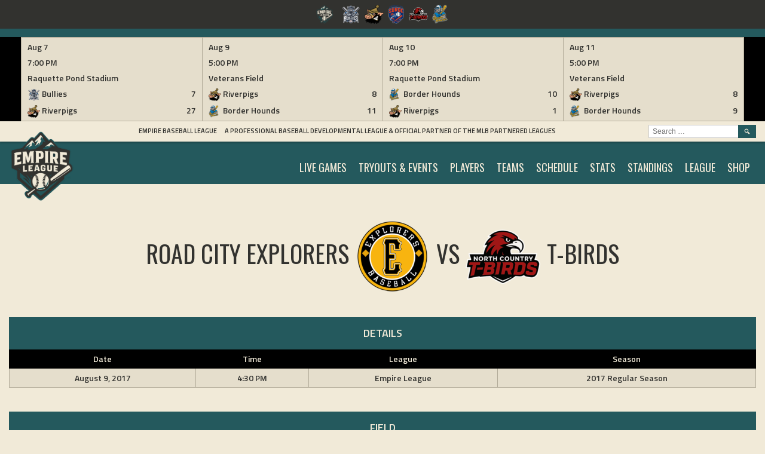

--- FILE ---
content_type: text/html; charset=UTF-8
request_url: https://empireproleague.com/event/4314/
body_size: 13294
content:
<!DOCTYPE html>
<html lang="en">
<head>
<meta charset="UTF-8">
<meta name="viewport" content="width=device-width, initial-scale=1">
<link rel="profile" href="http://gmpg.org/xfn/11">
<link rel="pingback" href="https://empireproleague.com/xmlrpc.php">
<title>Sullivan Explorers vs Plattsburgh RedBirds &#8211; Empire Baseball League</title>
<meta name='robots' content='max-image-preview:large' />
<link rel='dns-prefetch' href='//fonts.googleapis.com' />
<link rel="alternate" type="application/rss+xml" title="Empire Baseball League &raquo; Feed" href="https://empireproleague.com/feed/" />
<link rel="alternate" type="application/rss+xml" title="Empire Baseball League &raquo; Comments Feed" href="https://empireproleague.com/comments/feed/" />
<script type="text/javascript">
/* <![CDATA[ */
window._wpemojiSettings = {"baseUrl":"https:\/\/s.w.org\/images\/core\/emoji\/15.0.3\/72x72\/","ext":".png","svgUrl":"https:\/\/s.w.org\/images\/core\/emoji\/15.0.3\/svg\/","svgExt":".svg","source":{"concatemoji":"https:\/\/empireproleague.com\/wp-includes\/js\/wp-emoji-release.min.js?ver=6.5.7"}};
/*! This file is auto-generated */
!function(i,n){var o,s,e;function c(e){try{var t={supportTests:e,timestamp:(new Date).valueOf()};sessionStorage.setItem(o,JSON.stringify(t))}catch(e){}}function p(e,t,n){e.clearRect(0,0,e.canvas.width,e.canvas.height),e.fillText(t,0,0);var t=new Uint32Array(e.getImageData(0,0,e.canvas.width,e.canvas.height).data),r=(e.clearRect(0,0,e.canvas.width,e.canvas.height),e.fillText(n,0,0),new Uint32Array(e.getImageData(0,0,e.canvas.width,e.canvas.height).data));return t.every(function(e,t){return e===r[t]})}function u(e,t,n){switch(t){case"flag":return n(e,"\ud83c\udff3\ufe0f\u200d\u26a7\ufe0f","\ud83c\udff3\ufe0f\u200b\u26a7\ufe0f")?!1:!n(e,"\ud83c\uddfa\ud83c\uddf3","\ud83c\uddfa\u200b\ud83c\uddf3")&&!n(e,"\ud83c\udff4\udb40\udc67\udb40\udc62\udb40\udc65\udb40\udc6e\udb40\udc67\udb40\udc7f","\ud83c\udff4\u200b\udb40\udc67\u200b\udb40\udc62\u200b\udb40\udc65\u200b\udb40\udc6e\u200b\udb40\udc67\u200b\udb40\udc7f");case"emoji":return!n(e,"\ud83d\udc26\u200d\u2b1b","\ud83d\udc26\u200b\u2b1b")}return!1}function f(e,t,n){var r="undefined"!=typeof WorkerGlobalScope&&self instanceof WorkerGlobalScope?new OffscreenCanvas(300,150):i.createElement("canvas"),a=r.getContext("2d",{willReadFrequently:!0}),o=(a.textBaseline="top",a.font="600 32px Arial",{});return e.forEach(function(e){o[e]=t(a,e,n)}),o}function t(e){var t=i.createElement("script");t.src=e,t.defer=!0,i.head.appendChild(t)}"undefined"!=typeof Promise&&(o="wpEmojiSettingsSupports",s=["flag","emoji"],n.supports={everything:!0,everythingExceptFlag:!0},e=new Promise(function(e){i.addEventListener("DOMContentLoaded",e,{once:!0})}),new Promise(function(t){var n=function(){try{var e=JSON.parse(sessionStorage.getItem(o));if("object"==typeof e&&"number"==typeof e.timestamp&&(new Date).valueOf()<e.timestamp+604800&&"object"==typeof e.supportTests)return e.supportTests}catch(e){}return null}();if(!n){if("undefined"!=typeof Worker&&"undefined"!=typeof OffscreenCanvas&&"undefined"!=typeof URL&&URL.createObjectURL&&"undefined"!=typeof Blob)try{var e="postMessage("+f.toString()+"("+[JSON.stringify(s),u.toString(),p.toString()].join(",")+"));",r=new Blob([e],{type:"text/javascript"}),a=new Worker(URL.createObjectURL(r),{name:"wpTestEmojiSupports"});return void(a.onmessage=function(e){c(n=e.data),a.terminate(),t(n)})}catch(e){}c(n=f(s,u,p))}t(n)}).then(function(e){for(var t in e)n.supports[t]=e[t],n.supports.everything=n.supports.everything&&n.supports[t],"flag"!==t&&(n.supports.everythingExceptFlag=n.supports.everythingExceptFlag&&n.supports[t]);n.supports.everythingExceptFlag=n.supports.everythingExceptFlag&&!n.supports.flag,n.DOMReady=!1,n.readyCallback=function(){n.DOMReady=!0}}).then(function(){return e}).then(function(){var e;n.supports.everything||(n.readyCallback(),(e=n.source||{}).concatemoji?t(e.concatemoji):e.wpemoji&&e.twemoji&&(t(e.twemoji),t(e.wpemoji)))}))}((window,document),window._wpemojiSettings);
/* ]]> */
</script>

<style id='wp-emoji-styles-inline-css' type='text/css'>

	img.wp-smiley, img.emoji {
		display: inline !important;
		border: none !important;
		box-shadow: none !important;
		height: 1em !important;
		width: 1em !important;
		margin: 0 0.07em !important;
		vertical-align: -0.1em !important;
		background: none !important;
		padding: 0 !important;
	}
</style>
<link rel='stylesheet' id='wp-block-library-css' href='https://empireproleague.com/wp-includes/css/dist/block-library/style.min.css?ver=6.5.7' type='text/css' media='all' />
<style id='classic-theme-styles-inline-css' type='text/css'>
/*! This file is auto-generated */
.wp-block-button__link{color:#fff;background-color:#32373c;border-radius:9999px;box-shadow:none;text-decoration:none;padding:calc(.667em + 2px) calc(1.333em + 2px);font-size:1.125em}.wp-block-file__button{background:#32373c;color:#fff;text-decoration:none}
</style>
<style id='global-styles-inline-css' type='text/css'>
body{--wp--preset--color--black: #000000;--wp--preset--color--cyan-bluish-gray: #abb8c3;--wp--preset--color--white: #ffffff;--wp--preset--color--pale-pink: #f78da7;--wp--preset--color--vivid-red: #cf2e2e;--wp--preset--color--luminous-vivid-orange: #ff6900;--wp--preset--color--luminous-vivid-amber: #fcb900;--wp--preset--color--light-green-cyan: #7bdcb5;--wp--preset--color--vivid-green-cyan: #00d084;--wp--preset--color--pale-cyan-blue: #8ed1fc;--wp--preset--color--vivid-cyan-blue: #0693e3;--wp--preset--color--vivid-purple: #9b51e0;--wp--preset--gradient--vivid-cyan-blue-to-vivid-purple: linear-gradient(135deg,rgba(6,147,227,1) 0%,rgb(155,81,224) 100%);--wp--preset--gradient--light-green-cyan-to-vivid-green-cyan: linear-gradient(135deg,rgb(122,220,180) 0%,rgb(0,208,130) 100%);--wp--preset--gradient--luminous-vivid-amber-to-luminous-vivid-orange: linear-gradient(135deg,rgba(252,185,0,1) 0%,rgba(255,105,0,1) 100%);--wp--preset--gradient--luminous-vivid-orange-to-vivid-red: linear-gradient(135deg,rgba(255,105,0,1) 0%,rgb(207,46,46) 100%);--wp--preset--gradient--very-light-gray-to-cyan-bluish-gray: linear-gradient(135deg,rgb(238,238,238) 0%,rgb(169,184,195) 100%);--wp--preset--gradient--cool-to-warm-spectrum: linear-gradient(135deg,rgb(74,234,220) 0%,rgb(151,120,209) 20%,rgb(207,42,186) 40%,rgb(238,44,130) 60%,rgb(251,105,98) 80%,rgb(254,248,76) 100%);--wp--preset--gradient--blush-light-purple: linear-gradient(135deg,rgb(255,206,236) 0%,rgb(152,150,240) 100%);--wp--preset--gradient--blush-bordeaux: linear-gradient(135deg,rgb(254,205,165) 0%,rgb(254,45,45) 50%,rgb(107,0,62) 100%);--wp--preset--gradient--luminous-dusk: linear-gradient(135deg,rgb(255,203,112) 0%,rgb(199,81,192) 50%,rgb(65,88,208) 100%);--wp--preset--gradient--pale-ocean: linear-gradient(135deg,rgb(255,245,203) 0%,rgb(182,227,212) 50%,rgb(51,167,181) 100%);--wp--preset--gradient--electric-grass: linear-gradient(135deg,rgb(202,248,128) 0%,rgb(113,206,126) 100%);--wp--preset--gradient--midnight: linear-gradient(135deg,rgb(2,3,129) 0%,rgb(40,116,252) 100%);--wp--preset--font-size--small: 13px;--wp--preset--font-size--medium: 20px;--wp--preset--font-size--large: 36px;--wp--preset--font-size--x-large: 42px;--wp--preset--spacing--20: 0.44rem;--wp--preset--spacing--30: 0.67rem;--wp--preset--spacing--40: 1rem;--wp--preset--spacing--50: 1.5rem;--wp--preset--spacing--60: 2.25rem;--wp--preset--spacing--70: 3.38rem;--wp--preset--spacing--80: 5.06rem;--wp--preset--shadow--natural: 6px 6px 9px rgba(0, 0, 0, 0.2);--wp--preset--shadow--deep: 12px 12px 50px rgba(0, 0, 0, 0.4);--wp--preset--shadow--sharp: 6px 6px 0px rgba(0, 0, 0, 0.2);--wp--preset--shadow--outlined: 6px 6px 0px -3px rgba(255, 255, 255, 1), 6px 6px rgba(0, 0, 0, 1);--wp--preset--shadow--crisp: 6px 6px 0px rgba(0, 0, 0, 1);}:where(.is-layout-flex){gap: 0.5em;}:where(.is-layout-grid){gap: 0.5em;}body .is-layout-flex{display: flex;}body .is-layout-flex{flex-wrap: wrap;align-items: center;}body .is-layout-flex > *{margin: 0;}body .is-layout-grid{display: grid;}body .is-layout-grid > *{margin: 0;}:where(.wp-block-columns.is-layout-flex){gap: 2em;}:where(.wp-block-columns.is-layout-grid){gap: 2em;}:where(.wp-block-post-template.is-layout-flex){gap: 1.25em;}:where(.wp-block-post-template.is-layout-grid){gap: 1.25em;}.has-black-color{color: var(--wp--preset--color--black) !important;}.has-cyan-bluish-gray-color{color: var(--wp--preset--color--cyan-bluish-gray) !important;}.has-white-color{color: var(--wp--preset--color--white) !important;}.has-pale-pink-color{color: var(--wp--preset--color--pale-pink) !important;}.has-vivid-red-color{color: var(--wp--preset--color--vivid-red) !important;}.has-luminous-vivid-orange-color{color: var(--wp--preset--color--luminous-vivid-orange) !important;}.has-luminous-vivid-amber-color{color: var(--wp--preset--color--luminous-vivid-amber) !important;}.has-light-green-cyan-color{color: var(--wp--preset--color--light-green-cyan) !important;}.has-vivid-green-cyan-color{color: var(--wp--preset--color--vivid-green-cyan) !important;}.has-pale-cyan-blue-color{color: var(--wp--preset--color--pale-cyan-blue) !important;}.has-vivid-cyan-blue-color{color: var(--wp--preset--color--vivid-cyan-blue) !important;}.has-vivid-purple-color{color: var(--wp--preset--color--vivid-purple) !important;}.has-black-background-color{background-color: var(--wp--preset--color--black) !important;}.has-cyan-bluish-gray-background-color{background-color: var(--wp--preset--color--cyan-bluish-gray) !important;}.has-white-background-color{background-color: var(--wp--preset--color--white) !important;}.has-pale-pink-background-color{background-color: var(--wp--preset--color--pale-pink) !important;}.has-vivid-red-background-color{background-color: var(--wp--preset--color--vivid-red) !important;}.has-luminous-vivid-orange-background-color{background-color: var(--wp--preset--color--luminous-vivid-orange) !important;}.has-luminous-vivid-amber-background-color{background-color: var(--wp--preset--color--luminous-vivid-amber) !important;}.has-light-green-cyan-background-color{background-color: var(--wp--preset--color--light-green-cyan) !important;}.has-vivid-green-cyan-background-color{background-color: var(--wp--preset--color--vivid-green-cyan) !important;}.has-pale-cyan-blue-background-color{background-color: var(--wp--preset--color--pale-cyan-blue) !important;}.has-vivid-cyan-blue-background-color{background-color: var(--wp--preset--color--vivid-cyan-blue) !important;}.has-vivid-purple-background-color{background-color: var(--wp--preset--color--vivid-purple) !important;}.has-black-border-color{border-color: var(--wp--preset--color--black) !important;}.has-cyan-bluish-gray-border-color{border-color: var(--wp--preset--color--cyan-bluish-gray) !important;}.has-white-border-color{border-color: var(--wp--preset--color--white) !important;}.has-pale-pink-border-color{border-color: var(--wp--preset--color--pale-pink) !important;}.has-vivid-red-border-color{border-color: var(--wp--preset--color--vivid-red) !important;}.has-luminous-vivid-orange-border-color{border-color: var(--wp--preset--color--luminous-vivid-orange) !important;}.has-luminous-vivid-amber-border-color{border-color: var(--wp--preset--color--luminous-vivid-amber) !important;}.has-light-green-cyan-border-color{border-color: var(--wp--preset--color--light-green-cyan) !important;}.has-vivid-green-cyan-border-color{border-color: var(--wp--preset--color--vivid-green-cyan) !important;}.has-pale-cyan-blue-border-color{border-color: var(--wp--preset--color--pale-cyan-blue) !important;}.has-vivid-cyan-blue-border-color{border-color: var(--wp--preset--color--vivid-cyan-blue) !important;}.has-vivid-purple-border-color{border-color: var(--wp--preset--color--vivid-purple) !important;}.has-vivid-cyan-blue-to-vivid-purple-gradient-background{background: var(--wp--preset--gradient--vivid-cyan-blue-to-vivid-purple) !important;}.has-light-green-cyan-to-vivid-green-cyan-gradient-background{background: var(--wp--preset--gradient--light-green-cyan-to-vivid-green-cyan) !important;}.has-luminous-vivid-amber-to-luminous-vivid-orange-gradient-background{background: var(--wp--preset--gradient--luminous-vivid-amber-to-luminous-vivid-orange) !important;}.has-luminous-vivid-orange-to-vivid-red-gradient-background{background: var(--wp--preset--gradient--luminous-vivid-orange-to-vivid-red) !important;}.has-very-light-gray-to-cyan-bluish-gray-gradient-background{background: var(--wp--preset--gradient--very-light-gray-to-cyan-bluish-gray) !important;}.has-cool-to-warm-spectrum-gradient-background{background: var(--wp--preset--gradient--cool-to-warm-spectrum) !important;}.has-blush-light-purple-gradient-background{background: var(--wp--preset--gradient--blush-light-purple) !important;}.has-blush-bordeaux-gradient-background{background: var(--wp--preset--gradient--blush-bordeaux) !important;}.has-luminous-dusk-gradient-background{background: var(--wp--preset--gradient--luminous-dusk) !important;}.has-pale-ocean-gradient-background{background: var(--wp--preset--gradient--pale-ocean) !important;}.has-electric-grass-gradient-background{background: var(--wp--preset--gradient--electric-grass) !important;}.has-midnight-gradient-background{background: var(--wp--preset--gradient--midnight) !important;}.has-small-font-size{font-size: var(--wp--preset--font-size--small) !important;}.has-medium-font-size{font-size: var(--wp--preset--font-size--medium) !important;}.has-large-font-size{font-size: var(--wp--preset--font-size--large) !important;}.has-x-large-font-size{font-size: var(--wp--preset--font-size--x-large) !important;}
.wp-block-navigation a:where(:not(.wp-element-button)){color: inherit;}
:where(.wp-block-post-template.is-layout-flex){gap: 1.25em;}:where(.wp-block-post-template.is-layout-grid){gap: 1.25em;}
:where(.wp-block-columns.is-layout-flex){gap: 2em;}:where(.wp-block-columns.is-layout-grid){gap: 2em;}
.wp-block-pullquote{font-size: 1.5em;line-height: 1.6;}
</style>
<link rel='stylesheet' id='dashicons-css' href='https://empireproleague.com/wp-includes/css/dashicons.min.css?ver=6.5.7' type='text/css' media='all' />
<link rel='stylesheet' id='sportspress-general-css' href='//empireproleague.com/wp-content/plugins/sportspress-pro/includes/sportspress/assets/css/sportspress.css?ver=2.6.14' type='text/css' media='all' />
<link rel='stylesheet' id='sportspress-icons-css' href='//empireproleague.com/wp-content/plugins/sportspress-pro/includes/sportspress/assets/css/icons.css?ver=2.6.8' type='text/css' media='all' />
<link rel='stylesheet' id='sportspress-league-menu-css' href='//empireproleague.com/wp-content/plugins/sportspress-pro/includes/sportspress-league-menu/css/sportspress-league-menu.css?ver=2.1.2' type='text/css' media='all' />
<link rel='stylesheet' id='sportspress-event-statistics-css' href='//empireproleague.com/wp-content/plugins/sportspress-pro/includes/sportspress-match-stats/css/sportspress-match-stats.css?ver=2.2' type='text/css' media='all' />
<link rel='stylesheet' id='sportspress-results-matrix-css' href='//empireproleague.com/wp-content/plugins/sportspress-pro/includes/sportspress-results-matrix/css/sportspress-results-matrix.css?ver=2.6.9' type='text/css' media='all' />
<link rel='stylesheet' id='sportspress-scoreboard-css' href='//empireproleague.com/wp-content/plugins/sportspress-pro/includes/sportspress-scoreboard/css/sportspress-scoreboard.css?ver=2.6.11' type='text/css' media='all' />
<link rel='stylesheet' id='sportspress-scoreboard-ltr-css' href='//empireproleague.com/wp-content/plugins/sportspress-pro/includes/sportspress-scoreboard/css/sportspress-scoreboard-ltr.css?ver=2.6.11' type='text/css' media='all' />
<link rel='stylesheet' id='sportspress-sponsors-css' href='//empireproleague.com/wp-content/plugins/sportspress-pro/includes/sportspress-sponsors/css/sportspress-sponsors.css?ver=2.6.14' type='text/css' media='all' />
<link rel='stylesheet' id='sportspress-timelines-css' href='//empireproleague.com/wp-content/plugins/sportspress-pro/includes/sportspress-timelines/css/sportspress-timelines.css?ver=2.6' type='text/css' media='all' />
<link rel='stylesheet' id='sportspress-tournaments-css' href='//empireproleague.com/wp-content/plugins/sportspress-pro/includes/sportspress-tournaments/css/sportspress-tournaments.css?ver=2.6.14' type='text/css' media='all' />
<link rel='stylesheet' id='sportspress-tournaments-ltr-css' href='//empireproleague.com/wp-content/plugins/sportspress-pro/includes/sportspress-tournaments/css/sportspress-tournaments-ltr.css?ver=2.6.14' type='text/css' media='all' />
<link rel='stylesheet' id='jquery-bracket-css' href='//empireproleague.com/wp-content/plugins/sportspress-pro/includes/sportspress-tournaments/css/jquery.bracket.min.css?ver=0.11.0' type='text/css' media='all' />
<link rel='stylesheet' id='sportspress-twitter-css' href='//empireproleague.com/wp-content/plugins/sportspress-pro/includes/sportspress-twitter/css/sportspress-twitter.css?ver=2.1.2' type='text/css' media='all' />
<link rel='stylesheet' id='sportspress-user-scores-css' href='//empireproleague.com/wp-content/plugins/sportspress-pro/includes/sportspress-user-scores/css/sportspress-user-scores.css?ver=2.3' type='text/css' media='all' />
<link rel='stylesheet' id='mega-slider-style-css' href='https://empireproleague.com/wp-content/themes/marquee/plugins/mega-slider/assets/css/mega-slider.css?ver=1.0.1' type='text/css' media='all' />
<link rel='stylesheet' id='news-widget-style-css' href='https://empireproleague.com/wp-content/themes/marquee/plugins/news-widget/assets/css/news-widget.css?ver=1.0.1' type='text/css' media='all' />
<link rel='stylesheet' id='social-sidebar-icons-css' href='https://empireproleague.com/wp-content/themes/marquee/plugins/social-sidebar/assets/css/social-sidebar-icons.css?ver=1.0' type='text/css' media='all' />
<link rel='stylesheet' id='social-sidebar-css' href='https://empireproleague.com/wp-content/themes/marquee/plugins/social-sidebar/assets/css/social-sidebar.css?ver=1.0' type='text/css' media='all' />
<link rel='stylesheet' id='social-sidebar-classic-css' href='https://empireproleague.com/wp-content/themes/marquee/plugins/social-sidebar/assets/css/skins/classic.css?ver=1.0' type='text/css' media='all' />
<link rel='stylesheet' id='rookie-oswald-css' href='//fonts.googleapis.com/css?family=Oswald%3A400%2C700&#038;subset=latin-ext&#038;ver=6.5.7' type='text/css' media='all' />
<link rel='stylesheet' id='rookie-framework-style-css' href='https://empireproleague.com/wp-content/themes/marquee/framework.css?ver=6.5.7' type='text/css' media='all' />
<link rel='stylesheet' id='rookie-style-css' href='https://empireproleague.com/wp-content/themes/marquee/style.css?ver=6.5.7' type='text/css' media='all' />
<link rel='stylesheet' id='recent-posts-widget-with-thumbnails-public-style-css' href='https://empireproleague.com/wp-content/plugins/recent-posts-widget-with-thumbnails/public.css?ver=7.1.1' type='text/css' media='all' />
<link rel='stylesheet' id='marquee-titillium-web-css' href='//fonts.googleapis.com/css?family=Titillium+Web%3A300%2C600&#038;ver=6.5.7' type='text/css' media='all' />
<style type="text/css"></style>		<style type="text/css"> /* Marquee Custom Layout */
		@media screen and (min-width: 1025px) {
			.site-branding, .site-content, .site-footer .footer-area, .site-info {
				width: 1300px; }
			.main-navigation {
				width: 1270px; }
		}
		</style>
				<style type="text/css"> /* Frontend CSS */
		blockquote:before,
		q:before {
			color: #24595d; }
		button,
		input[type="button"],
		input[type="reset"],
		input[type="submit"],
		.site-header,
		.widget_calendar caption,
		.sp-table-caption,
		.sp-template-countdown,
		.sp-scoreboard-wrapper,
		.sp-statistic-bar-fill,
		.nav-links a {
			background-color: #24595d; }
		button:hover,
		input[type="button"]:hover,
		input[type="reset"]:hover,
		input[type="submit"]:hover,
		.nav-links a:hover {
			background-color: #33686c; }
		.main-navigation .current-menu-item:after,
		.main-navigation .current-menu-parent:after,
		.main-navigation .current-menu-ancestor:after,
		.main-navigation .current_page_item:after,
		.main-navigation .current_page_parent:after,
		.main-navigation .current_page_ancestor:after {
			background-color: #568b8f; }
		.header-area,
		.sp-event-blocks .sp-event-results a:hover .sp-result,
		.sp-event-blocks .alternate .sp-event-results .sp-result,
		.mega-slider__row {
			background-color: #f1ead8; }
		table,
		.sp-event-logos .sp-team-logo .sp-team-result,
		.sp-template-countdown h5,
		.sp-player-details,
		.sp-staff-details,
		.sp-scoreboard .sp-highlight,
		.mega-slider__row:hover {
			background-color: #f1ead8; }
		table tbody tr:nth-child(2n+1),
		.sp-data-table tbody tr.odd,
		.site-footer,
		.sp-event-blocks .sp-event-results .sp-result,
		.sp-event-blocks .alternate .sp-event-results a:hover .sp-result,
		.sp-template-countdown .event-venue,
		.mega-slider__row:nth-child(2n+1) {
			background-color: #e5decc; }
		table,
		td,
		.site-footer,
		.sp-event-blocks .sp-event-results .sp-result,
		.mega-slider__sidebar {
			border-color: #b2ab99; }
		.widget_calendar tbody .pad,
		.sp-template-event-calendar tbody .pad {
			background-color: #d2cbb9; }
		td,
		blockquote,
		q,
		.widget,
		.site-info,
		.sp-template-event-blocks .sp-event-date a,
		.news-widget__post__date,
		.news-widget__post__date a,
		.entry-meta a,
		.posted-on a {
			color: #32322f; }
		body,
		table tfoot tr td,
		.widget-title,
		.widget_news_widget,
		.entry-header,
		.sp-highlight,
		.sp-template-event-blocks .sp-event-title a,
		.sp-template-event-blocks .sp-event-results a,
		.sp-event-blocks .sp-event-results .sp-result,
		.sp-template-countdown h5 {
			color: #32322f; }
		a,
		.mega-slider__row__link {
			color: #24595d; }
		.widget_calendar #today,
		.sp-template-event-calendar #today,
		.gallery dd strong,
		.single-sp_player .entry-header .entry-title strong,
		.single-sp_staff .entry-header .entry-title strong {
			background-color: #24595d; }
		.widget_calendar #today,
		.sp-template-event-calendar #today {
			border-color: #24595d; }
		.sp-tab-menu-item-active a {
			border-bottom-color: #24595d; }
		a:hover,
		.mega-slider__row__link:hover {
			color: #01363a; }
		th,
		table thead,
		button,
		input[type="button"],
		input[type="reset"],
		input[type="submit"],
		.main-navigation,
		.main-navigation a,
		.widget_calendar caption,
		.sp-table-caption,
		.widget_calendar #prev a:before,
		.sp-template-event-calendar #prev a:before,
		.widget_calendar #next a:before,
		.sp-template-event-calendar #next a:before,
		.widget_calendar #today,
		.sp-template-event-calendar #today,
		.widget_calendar #today a,
		.sp-template-event-calendar #today a,
		.gallery dd,
		.gallery dd strong,
		.sp-template-countdown,
		.single-sp_player .entry-header .entry-title strong,
		.single-sp_staff .entry-header .entry-title strong,
		.sp-scoreboard-nav,
		.mega-slider__row--active,
		.mega-slider__row--active:nth-child(2n+1),
		.mega-slider__row--active:hover,
		.mega-slider__row--active .mega-slider__row__date,
		.mega-slider__row--active .mega-slider__row__link,
		.nav-links a {
			color: #f1ead8; }
		th,
		table thead,
		.main-navigation,
		.gallery dd,
		.sp-template-countdown .event-name,
		.site-widgets .sp-scoreboard-wrapper,
		.sp-statistic-bar {
			background-color: #000000; }
		th,
		table thead {
			border-color: #000000; }
		.mega-slider__row--active,
		.mega-slider__row--active:nth-child(2n+1),
		.mega-slider__row--active:hover {
			background-color: #24595d; }
			
		@media screen and (min-width: 601px) {
			.main-navigation,
			.main-navigation ul ul,
			.main-navigation li:hover {
				background-color: #32322f; }
		}

		
		</style>
		<script type="text/javascript" src="https://empireproleague.com/wp-includes/js/jquery/jquery.min.js?ver=3.7.1" id="jquery-core-js"></script>
<script type="text/javascript" src="https://empireproleague.com/wp-includes/js/jquery/jquery-migrate.min.js?ver=3.4.1" id="jquery-migrate-js"></script>
<script type="text/javascript" src="https://empireproleague.com/wp-content/plugins/sportspress-pro/includes/sportspress-facebook/js/sportspress-facebook-sdk.js?ver=2.11" id="sportspress-facebook-sdk-js"></script>
<script type="text/javascript" src="https://empireproleague.com/wp-content/plugins/sportspress-pro/includes/sportspress-tournaments/js/jquery.bracket.min.js?ver=0.11.0" id="jquery-bracket-js"></script>
<link rel="https://api.w.org/" href="https://empireproleague.com/wp-json/" /><link rel="alternate" type="application/json" href="https://empireproleague.com/wp-json/wp/v2/events/4314" /><link rel="EditURI" type="application/rsd+xml" title="RSD" href="https://empireproleague.com/xmlrpc.php?rsd" />
<meta name="generator" content="WordPress 6.5.7" />
<meta name="generator" content="SportsPress 2.6.14" />
<meta name="generator" content="SportsPress Pro 2.6.14" />
<link rel="canonical" href="https://empireproleague.com/event/4314/" />
<link rel='shortlink' href='https://empireproleague.com/?p=4314' />
<link rel="alternate" type="application/json+oembed" href="https://empireproleague.com/wp-json/oembed/1.0/embed?url=https%3A%2F%2Fempireproleague.com%2Fevent%2F4314%2F" />
<link rel="alternate" type="text/xml+oembed" href="https://empireproleague.com/wp-json/oembed/1.0/embed?url=https%3A%2F%2Fempireproleague.com%2Fevent%2F4314%2F&#038;format=xml" />
<style type="text/css" id="custom-background-css">
body.custom-background { background-color: #f1ead8; }
</style>
	<link rel="icon" href="https://empireproleague.com/wp-content/uploads/2025/07/cropped-Empire-League-Logo-32x32.png" sizes="32x32" />
<link rel="icon" href="https://empireproleague.com/wp-content/uploads/2025/07/cropped-Empire-League-Logo-192x192.png" sizes="192x192" />
<link rel="apple-touch-icon" href="https://empireproleague.com/wp-content/uploads/2025/07/cropped-Empire-League-Logo-180x180.png" />
<meta name="msapplication-TileImage" content="https://empireproleague.com/wp-content/uploads/2025/07/cropped-Empire-League-Logo-270x270.png" />
</head>

<body class="sp_event-template-default single single-sp_event postid-4314 custom-background wp-custom-logo fl-builder-lite-2-9-3-1 fl-no-js sportspress sportspress-page sp-has-venue sp-has-results sp-performance-sections-0">
<div class="sp-header">			<style type="text/css">
			.sp-league-menu {
				background: #32322f;
				color: #ffffff;
			}
			.sp-league-menu .sp-inner {
				width: 1400px;
			}
			.sp-league-menu .sp-league-menu-title {
				color: #ffffff;
			}
			.sp-league-menu .sp-team-logo {
				max-height: 32px;
				max-width: 32px;
			}
			.sp-league-menu .sp-league-menu-logo {
				max-height: 32px;
				max-width: 64px;
				margin-bottom: 0px;
				margin-left: 0px;
			}
			</style>
			<div class="sp-league-menu sp-align-center">
				<div class="sp-inner">
											<span class="sp-league-menu-title">
							<img width="118" height="128" src="https://empireproleague.com/wp-content/uploads/2025/07/Empire-League-Logo-1-118x128.png" class="sp-league-menu-logo" alt="" title="" decoding="async" srcset="https://empireproleague.com/wp-content/uploads/2025/07/Empire-League-Logo-1-118x128.png 118w, https://empireproleague.com/wp-content/uploads/2025/07/Empire-League-Logo-1-277x300.png 277w, https://empireproleague.com/wp-content/uploads/2025/07/Empire-League-Logo-1-947x1024.png 947w, https://empireproleague.com/wp-content/uploads/2025/07/Empire-League-Logo-1-768x830.png 768w, https://empireproleague.com/wp-content/uploads/2025/07/Empire-League-Logo-1-30x32.png 30w, https://empireproleague.com/wp-content/uploads/2025/07/Empire-League-Logo-1.png 1119w" sizes="(max-width: 118px) 100vw, 118px" />						</span>
																<a class="sp-team-link" href="https://empireproleague.com/team/bullies/">
							<img width="32" height="32" src="https://empireproleague.com/wp-content/uploads/2025/02/Bullies-Logo-32x32.png" class="sp-team-logo wp-post-image" alt="" title="Los Angeles Bullies" decoding="async" srcset="https://empireproleague.com/wp-content/uploads/2025/02/Bullies-Logo-32x32.png 32w, https://empireproleague.com/wp-content/uploads/2025/02/Bullies-Logo-298x300.png 298w, https://empireproleague.com/wp-content/uploads/2025/02/Bullies-Logo-1017x1024.png 1017w, https://empireproleague.com/wp-content/uploads/2025/02/Bullies-Logo-150x150.png 150w, https://empireproleague.com/wp-content/uploads/2025/02/Bullies-Logo-768x773.png 768w, https://empireproleague.com/wp-content/uploads/2025/02/Bullies-Logo-300x300.png 300w, https://empireproleague.com/wp-content/uploads/2025/02/Bullies-Logo-128x128.png 128w, https://empireproleague.com/wp-content/uploads/2025/02/Bullies-Logo.png 1320w" sizes="(max-width: 32px) 100vw, 32px" />						</a>
											<a class="sp-team-link" href="https://empireproleague.com/team/riverpigs/">
							<img width="32" height="32" src="https://empireproleague.com/wp-content/uploads/2020/01/TLRP_logo_head-L-32x32.png" class="sp-team-logo wp-post-image" alt="" title="Tupper Lake Riverpigs" decoding="async" srcset="https://empireproleague.com/wp-content/uploads/2020/01/TLRP_logo_head-L-32x32.png 32w, https://empireproleague.com/wp-content/uploads/2020/01/TLRP_logo_head-L-300x291.png 300w, https://empireproleague.com/wp-content/uploads/2020/01/TLRP_logo_head-L-100x100.png 100w, https://empireproleague.com/wp-content/uploads/2020/01/TLRP_logo_head-L-600x583.png 600w, https://empireproleague.com/wp-content/uploads/2020/01/TLRP_logo_head-L-150x150.png 150w, https://empireproleague.com/wp-content/uploads/2020/01/TLRP_logo_head-L-768x746.png 768w, https://empireproleague.com/wp-content/uploads/2020/01/TLRP_logo_head-L-1024x995.png 1024w, https://empireproleague.com/wp-content/uploads/2020/01/TLRP_logo_head-L-128x124.png 128w" sizes="(max-width: 32px) 100vw, 32px" />						</a>
											<a class="sp-team-link" href="https://empireproleague.com/team/surge/">
							<img width="28" height="32" src="https://empireproleague.com/wp-content/uploads/2016/01/Surge-Logo-4-28x32.png" class="sp-team-logo wp-post-image" alt="" title="Saranac Lake Surge" decoding="async" srcset="https://empireproleague.com/wp-content/uploads/2016/01/Surge-Logo-4-28x32.png 28w, https://empireproleague.com/wp-content/uploads/2016/01/Surge-Logo-4-267x300.png 267w, https://empireproleague.com/wp-content/uploads/2016/01/Surge-Logo-4-114x128.png 114w, https://empireproleague.com/wp-content/uploads/2016/01/Surge-Logo-4.png 634w" sizes="(max-width: 28px) 100vw, 28px" />						</a>
											<a class="sp-team-link" href="https://empireproleague.com/team/tbirds/">
							<img width="32" height="23" src="https://empireproleague.com/wp-content/uploads/2016/11/NC-Thunderbirds-Logo-SMALL-32x23.png" class="sp-team-logo wp-post-image" alt="" title="North Country Thunderbirds" decoding="async" srcset="https://empireproleague.com/wp-content/uploads/2016/11/NC-Thunderbirds-Logo-SMALL-32x23.png 32w, https://empireproleague.com/wp-content/uploads/2016/11/NC-Thunderbirds-Logo-SMALL-128x94.png 128w, https://empireproleague.com/wp-content/uploads/2016/11/NC-Thunderbirds-Logo-SMALL.png 273w" sizes="(max-width: 32px) 100vw, 32px" />						</a>
											<a class="sp-team-link" href="https://empireproleague.com/team/malone-border-hounds/">
							<img width="26" height="32" src="https://empireproleague.com/wp-content/uploads/2022/10/BorderHounds-Logo-NEW-26x32.png" class="sp-team-logo wp-post-image" alt="" title="Malone Border Hounds" decoding="async" srcset="https://empireproleague.com/wp-content/uploads/2022/10/BorderHounds-Logo-NEW-26x32.png 26w, https://empireproleague.com/wp-content/uploads/2022/10/BorderHounds-Logo-NEW-241x300.png 241w, https://empireproleague.com/wp-content/uploads/2022/10/BorderHounds-Logo-NEW-823x1024.png 823w, https://empireproleague.com/wp-content/uploads/2022/10/BorderHounds-Logo-NEW-768x955.png 768w, https://empireproleague.com/wp-content/uploads/2022/10/BorderHounds-Logo-NEW-103x128.png 103w, https://empireproleague.com/wp-content/uploads/2022/10/BorderHounds-Logo-NEW.png 1012w" sizes="(max-width: 26px) 100vw, 26px" />						</a>
														</div>
			</div>
			</div>
<div id="page" class="hfeed site">
	<a class="skip-link screen-reader-text" href="#content">Skip to content</a>

	<header id="masthead" class="site-header" role="banner">
				<div class="header-area header-area-has-logo header-area-has-search">
														<div id="tertiary" class="site-widgets" role="complementary">
					<div class="site-widget-region">
						<div class="sp-widget-align-none"><aside id="sportspress-event-scoreboard-3" class="widget widget_sportspress widget_event_scoreboard widget_sp_event_scoreboard"><div class="sp-template sp-template-scoreboard">
	<div class="sp-scoreboard-wrapper">
		<button class="sp-scoreboard-prev sp-scoreboard-nav sp-scoreboard-nav-disabled" data-sp-step="360"></button>
		<div class="sp-scoreboard-content">
			<table class="sp-scoreboard sp-data-table">
				<tbody>
					<tr class="sp-row alternate">
													<td class="data-name" style="width:180px;">
								<a href="https://empireproleague.com/event/24147/" class="sp-scoreboard-event">
																			<span class="sp-scoreboard-date">Aug 7</span>
									
																			<span class="sp-scoreboard-time">7:00 PM</span>
									
									
									
																			<span class="sp-scoreboard-venue">Raquette Pond Stadium</span>
																		
									<span class="sp-scoreboard-teams">
										<span class="sp-scoreboard-team"><span class="sp-scoreboard-team-logo"><img width="32" height="32" src="https://empireproleague.com/wp-content/uploads/2025/02/Bullies-Logo-32x32.png" class="attachment-sportspress-fit-mini size-sportspress-fit-mini wp-post-image" alt="" decoding="async" srcset="https://empireproleague.com/wp-content/uploads/2025/02/Bullies-Logo-32x32.png 32w, https://empireproleague.com/wp-content/uploads/2025/02/Bullies-Logo-298x300.png 298w, https://empireproleague.com/wp-content/uploads/2025/02/Bullies-Logo-1017x1024.png 1017w, https://empireproleague.com/wp-content/uploads/2025/02/Bullies-Logo-150x150.png 150w, https://empireproleague.com/wp-content/uploads/2025/02/Bullies-Logo-768x773.png 768w, https://empireproleague.com/wp-content/uploads/2025/02/Bullies-Logo-300x300.png 300w, https://empireproleague.com/wp-content/uploads/2025/02/Bullies-Logo-128x128.png 128w, https://empireproleague.com/wp-content/uploads/2025/02/Bullies-Logo.png 1320w" sizes="(max-width: 32px) 100vw, 32px" /></span> <span class="sp-scoreboard-team-name">Bullies</span> <span class="sp-scoreboard-result">7</span></span><span class="sp-scoreboard-team"><span class="sp-scoreboard-team-logo"><img width="32" height="32" src="https://empireproleague.com/wp-content/uploads/2020/01/TLRP_logo_head-L-32x32.png" class="attachment-sportspress-fit-mini size-sportspress-fit-mini wp-post-image" alt="" decoding="async" srcset="https://empireproleague.com/wp-content/uploads/2020/01/TLRP_logo_head-L-32x32.png 32w, https://empireproleague.com/wp-content/uploads/2020/01/TLRP_logo_head-L-300x291.png 300w, https://empireproleague.com/wp-content/uploads/2020/01/TLRP_logo_head-L-100x100.png 100w, https://empireproleague.com/wp-content/uploads/2020/01/TLRP_logo_head-L-600x583.png 600w, https://empireproleague.com/wp-content/uploads/2020/01/TLRP_logo_head-L-150x150.png 150w, https://empireproleague.com/wp-content/uploads/2020/01/TLRP_logo_head-L-768x746.png 768w, https://empireproleague.com/wp-content/uploads/2020/01/TLRP_logo_head-L-1024x995.png 1024w, https://empireproleague.com/wp-content/uploads/2020/01/TLRP_logo_head-L-128x124.png 128w" sizes="(max-width: 32px) 100vw, 32px" /></span> <span class="sp-scoreboard-team-name">Riverpigs</span> <span class="sp-scoreboard-result">27</span></span>									</span>
								</a>
							</td>
														<td class="data-name" style="width:180px;">
								<a href="https://empireproleague.com/event/finals-gameone/" class="sp-scoreboard-event">
																			<span class="sp-scoreboard-date">Aug 9</span>
									
																			<span class="sp-scoreboard-time">5:00 PM</span>
									
									
									
																			<span class="sp-scoreboard-venue">Veterans Field</span>
																		
									<span class="sp-scoreboard-teams">
										<span class="sp-scoreboard-team"><span class="sp-scoreboard-team-logo"><img width="32" height="32" src="https://empireproleague.com/wp-content/uploads/2020/01/TLRP_logo_head-L-32x32.png" class="attachment-sportspress-fit-mini size-sportspress-fit-mini wp-post-image" alt="" decoding="async" srcset="https://empireproleague.com/wp-content/uploads/2020/01/TLRP_logo_head-L-32x32.png 32w, https://empireproleague.com/wp-content/uploads/2020/01/TLRP_logo_head-L-300x291.png 300w, https://empireproleague.com/wp-content/uploads/2020/01/TLRP_logo_head-L-100x100.png 100w, https://empireproleague.com/wp-content/uploads/2020/01/TLRP_logo_head-L-600x583.png 600w, https://empireproleague.com/wp-content/uploads/2020/01/TLRP_logo_head-L-150x150.png 150w, https://empireproleague.com/wp-content/uploads/2020/01/TLRP_logo_head-L-768x746.png 768w, https://empireproleague.com/wp-content/uploads/2020/01/TLRP_logo_head-L-1024x995.png 1024w, https://empireproleague.com/wp-content/uploads/2020/01/TLRP_logo_head-L-128x124.png 128w" sizes="(max-width: 32px) 100vw, 32px" /></span> <span class="sp-scoreboard-team-name">Riverpigs</span> <span class="sp-scoreboard-result">8</span></span><span class="sp-scoreboard-team"><span class="sp-scoreboard-team-logo"><img width="26" height="32" src="https://empireproleague.com/wp-content/uploads/2022/10/BorderHounds-Logo-NEW-26x32.png" class="attachment-sportspress-fit-mini size-sportspress-fit-mini wp-post-image" alt="" decoding="async" srcset="https://empireproleague.com/wp-content/uploads/2022/10/BorderHounds-Logo-NEW-26x32.png 26w, https://empireproleague.com/wp-content/uploads/2022/10/BorderHounds-Logo-NEW-241x300.png 241w, https://empireproleague.com/wp-content/uploads/2022/10/BorderHounds-Logo-NEW-823x1024.png 823w, https://empireproleague.com/wp-content/uploads/2022/10/BorderHounds-Logo-NEW-768x955.png 768w, https://empireproleague.com/wp-content/uploads/2022/10/BorderHounds-Logo-NEW-103x128.png 103w, https://empireproleague.com/wp-content/uploads/2022/10/BorderHounds-Logo-NEW.png 1012w" sizes="(max-width: 26px) 100vw, 26px" /></span> <span class="sp-scoreboard-team-name">Border Hounds</span> <span class="sp-scoreboard-result">11</span></span>									</span>
								</a>
							</td>
														<td class="data-name" style="width:180px;">
								<a href="https://empireproleague.com/event/finals-gametwo/" class="sp-scoreboard-event">
																			<span class="sp-scoreboard-date">Aug 10</span>
									
																			<span class="sp-scoreboard-time">7:00 PM</span>
									
									
									
																			<span class="sp-scoreboard-venue">Raquette Pond Stadium</span>
																		
									<span class="sp-scoreboard-teams">
										<span class="sp-scoreboard-team"><span class="sp-scoreboard-team-logo"><img width="26" height="32" src="https://empireproleague.com/wp-content/uploads/2022/10/BorderHounds-Logo-NEW-26x32.png" class="attachment-sportspress-fit-mini size-sportspress-fit-mini wp-post-image" alt="" decoding="async" srcset="https://empireproleague.com/wp-content/uploads/2022/10/BorderHounds-Logo-NEW-26x32.png 26w, https://empireproleague.com/wp-content/uploads/2022/10/BorderHounds-Logo-NEW-241x300.png 241w, https://empireproleague.com/wp-content/uploads/2022/10/BorderHounds-Logo-NEW-823x1024.png 823w, https://empireproleague.com/wp-content/uploads/2022/10/BorderHounds-Logo-NEW-768x955.png 768w, https://empireproleague.com/wp-content/uploads/2022/10/BorderHounds-Logo-NEW-103x128.png 103w, https://empireproleague.com/wp-content/uploads/2022/10/BorderHounds-Logo-NEW.png 1012w" sizes="(max-width: 26px) 100vw, 26px" /></span> <span class="sp-scoreboard-team-name">Border Hounds</span> <span class="sp-scoreboard-result">10</span></span><span class="sp-scoreboard-team"><span class="sp-scoreboard-team-logo"><img width="32" height="32" src="https://empireproleague.com/wp-content/uploads/2020/01/TLRP_logo_head-L-32x32.png" class="attachment-sportspress-fit-mini size-sportspress-fit-mini wp-post-image" alt="" decoding="async" srcset="https://empireproleague.com/wp-content/uploads/2020/01/TLRP_logo_head-L-32x32.png 32w, https://empireproleague.com/wp-content/uploads/2020/01/TLRP_logo_head-L-300x291.png 300w, https://empireproleague.com/wp-content/uploads/2020/01/TLRP_logo_head-L-100x100.png 100w, https://empireproleague.com/wp-content/uploads/2020/01/TLRP_logo_head-L-600x583.png 600w, https://empireproleague.com/wp-content/uploads/2020/01/TLRP_logo_head-L-150x150.png 150w, https://empireproleague.com/wp-content/uploads/2020/01/TLRP_logo_head-L-768x746.png 768w, https://empireproleague.com/wp-content/uploads/2020/01/TLRP_logo_head-L-1024x995.png 1024w, https://empireproleague.com/wp-content/uploads/2020/01/TLRP_logo_head-L-128x124.png 128w" sizes="(max-width: 32px) 100vw, 32px" /></span> <span class="sp-scoreboard-team-name">Riverpigs</span> <span class="sp-scoreboard-result">1</span></span>									</span>
								</a>
							</td>
														<td class="data-name" style="width:180px;">
								<a href="https://empireproleague.com/event/finals-gamethree/" class="sp-scoreboard-event">
																			<span class="sp-scoreboard-date">Aug 11</span>
									
																			<span class="sp-scoreboard-time">5:00 PM</span>
									
									
									
																			<span class="sp-scoreboard-venue">Veterans Field</span>
																		
									<span class="sp-scoreboard-teams">
										<span class="sp-scoreboard-team"><span class="sp-scoreboard-team-logo"><img width="32" height="32" src="https://empireproleague.com/wp-content/uploads/2020/01/TLRP_logo_head-L-32x32.png" class="attachment-sportspress-fit-mini size-sportspress-fit-mini wp-post-image" alt="" decoding="async" srcset="https://empireproleague.com/wp-content/uploads/2020/01/TLRP_logo_head-L-32x32.png 32w, https://empireproleague.com/wp-content/uploads/2020/01/TLRP_logo_head-L-300x291.png 300w, https://empireproleague.com/wp-content/uploads/2020/01/TLRP_logo_head-L-100x100.png 100w, https://empireproleague.com/wp-content/uploads/2020/01/TLRP_logo_head-L-600x583.png 600w, https://empireproleague.com/wp-content/uploads/2020/01/TLRP_logo_head-L-150x150.png 150w, https://empireproleague.com/wp-content/uploads/2020/01/TLRP_logo_head-L-768x746.png 768w, https://empireproleague.com/wp-content/uploads/2020/01/TLRP_logo_head-L-1024x995.png 1024w, https://empireproleague.com/wp-content/uploads/2020/01/TLRP_logo_head-L-128x124.png 128w" sizes="(max-width: 32px) 100vw, 32px" /></span> <span class="sp-scoreboard-team-name">Riverpigs</span> <span class="sp-scoreboard-result">8</span></span><span class="sp-scoreboard-team"><span class="sp-scoreboard-team-logo"><img width="26" height="32" src="https://empireproleague.com/wp-content/uploads/2022/10/BorderHounds-Logo-NEW-26x32.png" class="attachment-sportspress-fit-mini size-sportspress-fit-mini wp-post-image" alt="" decoding="async" srcset="https://empireproleague.com/wp-content/uploads/2022/10/BorderHounds-Logo-NEW-26x32.png 26w, https://empireproleague.com/wp-content/uploads/2022/10/BorderHounds-Logo-NEW-241x300.png 241w, https://empireproleague.com/wp-content/uploads/2022/10/BorderHounds-Logo-NEW-823x1024.png 823w, https://empireproleague.com/wp-content/uploads/2022/10/BorderHounds-Logo-NEW-768x955.png 768w, https://empireproleague.com/wp-content/uploads/2022/10/BorderHounds-Logo-NEW-103x128.png 103w, https://empireproleague.com/wp-content/uploads/2022/10/BorderHounds-Logo-NEW.png 1012w" sizes="(max-width: 26px) 100vw, 26px" /></span> <span class="sp-scoreboard-team-name">Border Hounds</span> <span class="sp-scoreboard-result">9</span></span>									</span>
								</a>
							</td>
												</tr>
				</tbody>
			</table>
		</div>
		<button class="sp-scoreboard-next sp-scoreboard-nav" data-sp-step="360"></button>
	</div>
	</div></aside></div>					</div>
				</div>
																												<div class="site-branding">
					<div class="site-identity">
												<a class="site-logo" href="https://empireproleague.com/" rel="home"><img src="https://empireproleague.com/wp-content/uploads/2025/07/Empire-League-Logo-1.png" alt="Empire Baseball League"></a>
																		<hgroup style="color: #32322f">
							<h1 class="site-title"><a href="https://empireproleague.com/" rel="home">Empire Baseball League</a></h1>
							<h2 class="site-description">A Professional Baseball Developmental League &amp; Official Partner of the MLB Partnered Leagues</h2>
						</hgroup>
											</div>
				</div><!-- .site-branding -->
												<div class="site-menu">
					<nav id="site-navigation" class="main-navigation" role="navigation">
						<button class="menu-toggle" aria-controls="menu" aria-expanded="false"><span class="dashicons dashicons-menu"></span></button>
						<div class="menu-empire-menu-container"><ul id="menu-empire-menu" class="menu"><li id="menu-item-24163" class="menu-item menu-item-type-custom menu-item-object-custom menu-item-24163"><a href="https://www.meridix.com/channel/?liveid=Eblbaseball">LIVE GAMES</a></li>
<li id="menu-item-23242" class="menu-item menu-item-type-custom menu-item-object-custom menu-item-has-children menu-item-23242"><a>TRYOUTS &#038; EVENTS</a>
<ul class="sub-menu">
	<li id="menu-item-24313" class="menu-item menu-item-type-post_type menu-item-object-page menu-item-24313"><a href="https://empireproleague.com/2025-empire-instrucs/">2025 INSTRUCTS</a></li>
	<li id="menu-item-24306" class="menu-item menu-item-type-post_type menu-item-object-page menu-item-24306"><a href="https://empireproleague.com/2026-empire-league-spring-training/">2026 Spring Training</a></li>
	<li id="menu-item-23147" class="menu-item menu-item-type-post_type menu-item-object-page menu-item-23147"><a href="https://empireproleague.com/mlb-select-games/">2026 MLB GAMES</a></li>
</ul>
</li>
<li id="menu-item-23375" class="menu-item menu-item-type-custom menu-item-object-custom menu-item-has-children menu-item-23375"><a>PLAYERS</a>
<ul class="sub-menu">
	<li id="menu-item-23135" class="menu-item menu-item-type-post_type menu-item-object-page menu-item-23135"><a href="https://empireproleague.com/transactions-copy/">PLAYER TRANSACTIONS</a></li>
	<li id="menu-item-11035" class="menu-item menu-item-type-post_type menu-item-object-page menu-item-11035"><a href="https://empireproleague.com/players-promoted-to-in-mlb-organizations/">MLB AFFILIATE SIGNINGS</a></li>
	<li id="menu-item-11034" class="menu-item menu-item-type-post_type menu-item-object-page menu-item-11034"><a href="https://empireproleague.com/players-promoted-to-mlb-partnered-leagues/">MLB PARTNERED LEAGUE SIGNINGS</a></li>
</ul>
</li>
<li id="menu-item-10290" class="menu-item menu-item-type-post_type menu-item-object-page menu-item-has-children menu-item-10290"><a href="https://empireproleague.com/teams/">TEAMS</a>
<ul class="sub-menu">
	<li id="menu-item-24091" class="menu-item menu-item-type-post_type menu-item-object-sp_team menu-item-24091"><a href="https://empireproleague.com/team/bullies/">Los Angeles Bullies</a></li>
	<li id="menu-item-19142" class="menu-item menu-item-type-post_type menu-item-object-sp_team menu-item-19142"><a href="https://empireproleague.com/team/malone-border-hounds/">Malone Border Hounds</a></li>
	<li id="menu-item-12978" class="menu-item menu-item-type-post_type menu-item-object-sp_team menu-item-12978"><a href="https://empireproleague.com/team/tbirds/">North Country Thunderbirds</a></li>
	<li id="menu-item-12977" class="menu-item menu-item-type-post_type menu-item-object-sp_team menu-item-12977"><a href="https://empireproleague.com/team/surge/">Saranac Lake Surge</a></li>
	<li id="menu-item-13088" class="menu-item menu-item-type-post_type menu-item-object-sp_team menu-item-13088"><a href="https://empireproleague.com/team/riverpigs/">Tupper Lake Riverpigs</a></li>
</ul>
</li>
<li id="menu-item-23280" class="menu-item menu-item-type-post_type menu-item-object-sp_calendar menu-item-23280"><a href="https://empireproleague.com/calendar/2025-regular-season-schedule/">SCHEDULE</a></li>
<li id="menu-item-23277" class="menu-item menu-item-type-custom menu-item-object-custom menu-item-has-children menu-item-23277"><a href="https://empireproleague.com/2025-statistics/">STATS</a>
<ul class="sub-menu">
	<li id="menu-item-23279" class="menu-item menu-item-type-post_type menu-item-object-page menu-item-23279"><a href="https://empireproleague.com/2025-statistics/">2025 STATS</a></li>
	<li id="menu-item-21879" class="menu-item menu-item-type-post_type menu-item-object-page menu-item-21879"><a href="https://empireproleague.com/2024-statistics/">2024 STATS</a></li>
	<li id="menu-item-19227" class="menu-item menu-item-type-post_type menu-item-object-page menu-item-19227"><a href="https://empireproleague.com/2023-statistics/">2023 STATS</a></li>
	<li id="menu-item-19226" class="menu-item menu-item-type-post_type menu-item-object-page menu-item-19226"><a href="https://empireproleague.com/2022-statistics/">2022 STATS</a></li>
	<li id="menu-item-24240" class="menu-item menu-item-type-post_type menu-item-object-page menu-item-24240"><a href="https://empireproleague.com/2021-statistics/">2021 STATS</a></li>
	<li id="menu-item-24241" class="menu-item menu-item-type-post_type menu-item-object-page menu-item-24241"><a href="https://empireproleague.com/2020-statistics/">2020 STATS</a></li>
	<li id="menu-item-24242" class="menu-item menu-item-type-post_type menu-item-object-page menu-item-24242"><a href="https://empireproleague.com/2019-statistics/">2019 STATS</a></li>
	<li id="menu-item-24243" class="menu-item menu-item-type-post_type menu-item-object-page menu-item-24243"><a href="https://empireproleague.com/2018-statistics/">2018 STATS</a></li>
	<li id="menu-item-24244" class="menu-item menu-item-type-post_type menu-item-object-page menu-item-24244"><a href="https://empireproleague.com/2017-stats/">2017 STATS</a></li>
	<li id="menu-item-24245" class="menu-item menu-item-type-post_type menu-item-object-page menu-item-24245"><a href="https://empireproleague.com/2016-stats/">2016 STATS</a></li>
</ul>
</li>
<li id="menu-item-23281" class="menu-item menu-item-type-post_type menu-item-object-sp_table menu-item-23281"><a href="https://empireproleague.com/table/2025-standings/">STANDINGS</a></li>
<li id="menu-item-23278" class="menu-item menu-item-type-custom menu-item-object-custom menu-item-has-children menu-item-23278"><a>LEAGUE</a>
<ul class="sub-menu">
	<li id="menu-item-46" class="menu-item menu-item-type-post_type menu-item-object-page menu-item-46"><a href="https://empireproleague.com/front-office/">OFFICE STAFF</a></li>
	<li id="menu-item-9853" class="menu-item menu-item-type-post_type menu-item-object-page menu-item-9853"><a href="https://empireproleague.com/league-champions/">LEAGUE CHAMPIONS</a></li>
	<li id="menu-item-107" class="menu-item menu-item-type-post_type menu-item-object-page menu-item-107"><a href="https://empireproleague.com/news/">NEWS</a></li>
</ul>
</li>
<li id="menu-item-22480" class="menu-item menu-item-type-custom menu-item-object-custom menu-item-22480"><a href="https://www.prospherefanshop.com/ts046550/">SHOP</a></li>
</ul></div>						<form role="search" method="get" class="search-form" action="https://empireproleague.com/">
				<label>
					<span class="screen-reader-text">Search for:</span>
					<input type="search" class="search-field" placeholder="Search &hellip;" value="" name="s" />
				</label>
				<input type="submit" class="search-submit" value="&#61817;" title="Search" />
			</form>					</nav><!-- #site-navigation -->
				</div>
						</div>
		</header><!-- #masthead -->

	<div id="content" class="site-content">
		
	<div id="primary" class="content-area content-area-no-sidebar">
		<main id="main" class="site-main" role="main">

			
			
				
<article id="post-4314" class="post-4314 sp_event type-sp_event status-publish hentry sp_league-empire-league sp_season-2017-regular-season sp_season-2017-second-half sp_venue-plattsburgh-ny">
	
	<header class="entry-header">
			</header><!-- .entry-header -->

	
	<div class="entry-content">
		<div class="sp-section-content sp-section-content-logos"><div class="sp-template sp-template-event-logos sp-template-event-logos-inline"><div class="sp-event-logos sp-event-logos-2"><span class="sp-team-logo"><strong class="sp-team-name">Road City Explorers</strong> <img decoding="async" width="128" height="122" src="https://empireproleague.com/wp-content/uploads/2016/01/exlorerslogoround-128x122.png" class="attachment-sportspress-fit-icon size-sportspress-fit-icon wp-post-image" alt="" srcset="https://empireproleague.com/wp-content/uploads/2016/01/exlorerslogoround-128x122.png 128w, https://empireproleague.com/wp-content/uploads/2016/01/exlorerslogoround-300x285.png 300w, https://empireproleague.com/wp-content/uploads/2016/01/exlorerslogoround-32x30.png 32w, https://empireproleague.com/wp-content/uploads/2016/01/exlorerslogoround.png 595w" sizes="(max-width: 128px) 100vw, 128px" /></span> vs <span class="sp-team-logo"><img decoding="async" width="128" height="94" src="https://empireproleague.com/wp-content/uploads/2016/11/NC-Thunderbirds-Logo-SMALL-128x94.png" class="attachment-sportspress-fit-icon size-sportspress-fit-icon wp-post-image" alt="" srcset="https://empireproleague.com/wp-content/uploads/2016/11/NC-Thunderbirds-Logo-SMALL-128x94.png 128w, https://empireproleague.com/wp-content/uploads/2016/11/NC-Thunderbirds-Logo-SMALL-32x23.png 32w, https://empireproleague.com/wp-content/uploads/2016/11/NC-Thunderbirds-Logo-SMALL.png 273w" sizes="(max-width: 128px) 100vw, 128px" /> <strong class="sp-team-name">T-Birds</strong></span></div></div></div><div class="sp-section-content sp-section-content-excerpt"></div><div class="sp-section-content sp-section-content-content"></div><div class="sp-section-content sp-section-content-video"></div><div class="sp-section-content sp-section-content-details"><div class="sp-template sp-template-event-details">
	<h4 class="sp-table-caption">Details</h4>
	<div class="sp-table-wrapper">
		<table class="sp-event-details sp-data-table sp-scrollable-table">
			<thead>
				<tr>
											<th>Date</th>
											<th>Time</th>
											<th>League</th>
											<th>Season</th>
									</tr>
			</thead>
			<tbody>
				<tr class="odd">
											<td>August 9, 2017</td>
											<td>4:30 PM</td>
											<td>Empire League</td>
											<td>2017 Regular Season</td>
									</tr>
			</tbody>
		</table>
	</div>
</div></div><div class="sp-section-content sp-section-content-venue">	<div class="sp-template sp-template-event-venue">
		<h4 class="sp-table-caption">Field</h4>
		<table class="sp-data-table sp-event-venue">
			<thead>
				<tr>
					<th>Plattsburgh, NY</th>
				</tr>
			</thead>
							<tbody>
					<tr class="sp-event-venue-map-row">
						<td>    <div class="sp-google-map-container">
      <iframe
        class="sp-google-map"
        width="600"
        height="320"
        frameborder="0" style="border:0"
        src="//tboy.co/maps_embed?q=Solano%2C+Caquet%C3%A1%2C+Colombia&amp;center=0,0&amp;zoom=15&amp;maptype=roadmap" allowfullscreen>
      </iframe>
      <a href="https://www.google.com.au/maps/place/Solano%2C+Caquet%C3%A1%2C+Colombia/@0,0,15z" target="_blank" class="sp-google-map-link"></a>
    </div>
    </td>
					</tr>
											<tr class="sp-event-venue-address-row">
							<td>Solano, Caquetá, Colombia</td>
						</tr>
									</tbody>
					</table>
	</div>
	</div><div class="sp-section-content sp-section-content-results"><div class="sp-template sp-template-event-results">
	<h4 class="sp-table-caption">Results</h4><div class="sp-table-wrapper"><table class="sp-event-results sp-data-table sp-scrollable-table"><thead><th class="data-name">Team</th><th class="data-one">1</th><th class="data-two">2</th><th class="data-three">3</th><th class="data-four">4</th><th class="data-five">5</th><th class="data-six">6</th><th class="data-seven">7</th><th class="data-r">R</th><th class="data-h">H</th><th class="data-e">E</th></tr></thead><tbody><tr class="odd"><td class="data-name">Road City Explorers</td><td class="data-one">3</td><td class="data-two">0</td><td class="data-three">0</td><td class="data-four">0</td><td class="data-five">0</td><td class="data-six">1</td><td class="data-seven">0</td><td class="data-r">4</td><td class="data-h">5</td><td class="data-e">2</td></tr><tr class="even"><td class="data-name">T-Birds</td><td class="data-one">0</td><td class="data-two">5</td><td class="data-three">0</td><td class="data-four">0</td><td class="data-five">0</td><td class="data-six">0</td><td class="data-seven">x</td><td class="data-r">5</td><td class="data-h">6</td><td class="data-e">1</td></tr></tbody></table></div></div>
</div><div class="sp-section-content sp-section-content-performance">		<div class="sp-event-performance-tables sp-event-performance-teams">
			<div class="sp-template sp-template-event-performance sp-template-event-performance-values sp-template-event-performance-team-0 sp-template-event-performance-section sp-template-event-performance-section-0 sp-template-event-performance-team-0-section-0">
			<h4 class="sp-table-caption">Road City Explorers</h4>
		<div class="sp-table-wrapper">
		<table class="sp-event-performance sp-data-table sp-scrollable-table sp-responsive-table performance_696ef2970c36d sp-sortable-table">
			<thead>
				<tr>
																										<th class="data-number">#</th>
														<th class="data-name">
																	Batting															</th>
																			<th class="data-pa">PA</th>
													<th class="data-ab">AB</th>
													<th class="data-r">R</th>
													<th class="data-h">H</th>
													<th class="data-twob">2B</th>
													<th class="data-threeb">3B</th>
													<th class="data-hr">HR</th>
													<th class="data-rbi">RBI</th>
													<th class="data-sb">SB</th>
													<th class="data-cs">CS</th>
													<th class="data-bb">BB</th>
													<th class="data-so">SO</th>
													<th class="data-hbp">HBP</th>
													<th class="data-sac">SAC</th>
													<th class="data-dp">DP</th>
													<th class="data-tb">TB</th>
													<th class="data-roe">ROE</th>
													<th class="data-lob">LOB</th>
													<th class="data-po">PO</th>
													<th class="data-a">A</th>
													<th class="data-e">E</th>
													<th class="data-cstwo">CS</th>
													<th class="data-sba">SBA</th>
															</tr>
			</thead>
							<tbody>
					<tr class="lineup odd"><td class="data-number" data-label="#"></td><td class="data-name" data-label="Batting"><a href="https://empireproleague.com/player/cole-easley/">Cole Easley</a></td><td class="data-pa" data-label="PA">4</td><td class="data-ab" data-label="AB">2</td><td class="data-r" data-label="R">2</td><td class="data-h" data-label="H">1</td><td class="data-twob" data-label="2B">0</td><td class="data-threeb" data-label="3B">0</td><td class="data-hr" data-label="HR">0</td><td class="data-rbi" data-label="RBI">0</td><td class="data-sb" data-label="SB">1</td><td class="data-cs" data-label="CS">0</td><td class="data-bb" data-label="BB">1</td><td class="data-so" data-label="SO">1</td><td class="data-hbp" data-label="HBP">1</td><td class="data-sac" data-label="SAC">0</td><td class="data-dp" data-label="DP">0</td><td class="data-tb" data-label="TB">0</td><td class="data-roe" data-label="ROE">0</td><td class="data-lob" data-label="LOB">0</td><td class="data-po" data-label="PO">0</td><td class="data-a" data-label="A">0</td><td class="data-e" data-label="E">0</td><td class="data-cstwo" data-label="CS">0</td><td class="data-sba" data-label="SBA">0</td></tr><tr class="lineup even"><td class="data-number" data-label="#"></td><td class="data-name" data-label="Batting"><a href="https://empireproleague.com/player/brandon-young/">Brandon Young</a></td><td class="data-pa" data-label="PA">4</td><td class="data-ab" data-label="AB">4</td><td class="data-r" data-label="R">0</td><td class="data-h" data-label="H">1</td><td class="data-twob" data-label="2B">0</td><td class="data-threeb" data-label="3B">0</td><td class="data-hr" data-label="HR">0</td><td class="data-rbi" data-label="RBI">0</td><td class="data-sb" data-label="SB">0</td><td class="data-cs" data-label="CS">0</td><td class="data-bb" data-label="BB">0</td><td class="data-so" data-label="SO">0</td><td class="data-hbp" data-label="HBP">0</td><td class="data-sac" data-label="SAC">0</td><td class="data-dp" data-label="DP">0</td><td class="data-tb" data-label="TB">0</td><td class="data-roe" data-label="ROE">0</td><td class="data-lob" data-label="LOB">0</td><td class="data-po" data-label="PO">2</td><td class="data-a" data-label="A">2</td><td class="data-e" data-label="E">0</td><td class="data-cstwo" data-label="CS">0</td><td class="data-sba" data-label="SBA">0</td></tr><tr class="lineup odd"><td class="data-number" data-label="#"></td><td class="data-name" data-label="Batting"><a href="https://empireproleague.com/player/luc-pomales/">Luc Pomales</a></td><td class="data-pa" data-label="PA">4</td><td class="data-ab" data-label="AB">1</td><td class="data-r" data-label="R">1</td><td class="data-h" data-label="H">0</td><td class="data-twob" data-label="2B">0</td><td class="data-threeb" data-label="3B">0</td><td class="data-hr" data-label="HR">0</td><td class="data-rbi" data-label="RBI">1</td><td class="data-sb" data-label="SB">0</td><td class="data-cs" data-label="CS">0</td><td class="data-bb" data-label="BB">2</td><td class="data-so" data-label="SO">1</td><td class="data-hbp" data-label="HBP">0</td><td class="data-sac" data-label="SAC">1</td><td class="data-dp" data-label="DP">0</td><td class="data-tb" data-label="TB">0</td><td class="data-roe" data-label="ROE">0</td><td class="data-lob" data-label="LOB">0</td><td class="data-po" data-label="PO">2</td><td class="data-a" data-label="A">2</td><td class="data-e" data-label="E">1</td><td class="data-cstwo" data-label="CS">0</td><td class="data-sba" data-label="SBA">0</td></tr><tr class="lineup even"><td class="data-number" data-label="#"></td><td class="data-name" data-label="Batting"><a href="https://empireproleague.com/player/ramon-cedeno/">Ramon Cedeño</a></td><td class="data-pa" data-label="PA">4</td><td class="data-ab" data-label="AB">2</td><td class="data-r" data-label="R">1</td><td class="data-h" data-label="H">0</td><td class="data-twob" data-label="2B">0</td><td class="data-threeb" data-label="3B">0</td><td class="data-hr" data-label="HR">0</td><td class="data-rbi" data-label="RBI">0</td><td class="data-sb" data-label="SB">0</td><td class="data-cs" data-label="CS">0</td><td class="data-bb" data-label="BB">2</td><td class="data-so" data-label="SO">1</td><td class="data-hbp" data-label="HBP">0</td><td class="data-sac" data-label="SAC">0</td><td class="data-dp" data-label="DP">0</td><td class="data-tb" data-label="TB">0</td><td class="data-roe" data-label="ROE">0</td><td class="data-lob" data-label="LOB">0</td><td class="data-po" data-label="PO">8</td><td class="data-a" data-label="A">0</td><td class="data-e" data-label="E">0</td><td class="data-cstwo" data-label="CS">0</td><td class="data-sba" data-label="SBA">0</td></tr><tr class="lineup odd"><td class="data-number" data-label="#"></td><td class="data-name" data-label="Batting"><a href="https://empireproleague.com/player/roger-diaz/">Roger Diaz</a></td><td class="data-pa" data-label="PA">4</td><td class="data-ab" data-label="AB">4</td><td class="data-r" data-label="R">0</td><td class="data-h" data-label="H">2</td><td class="data-twob" data-label="2B">0</td><td class="data-threeb" data-label="3B">0</td><td class="data-hr" data-label="HR">0</td><td class="data-rbi" data-label="RBI">2</td><td class="data-sb" data-label="SB">0</td><td class="data-cs" data-label="CS">0</td><td class="data-bb" data-label="BB">0</td><td class="data-so" data-label="SO">0</td><td class="data-hbp" data-label="HBP">0</td><td class="data-sac" data-label="SAC">0</td><td class="data-dp" data-label="DP">0</td><td class="data-tb" data-label="TB">0</td><td class="data-roe" data-label="ROE">0</td><td class="data-lob" data-label="LOB">0</td><td class="data-po" data-label="PO">3</td><td class="data-a" data-label="A">0</td><td class="data-e" data-label="E">0</td><td class="data-cstwo" data-label="CS">0</td><td class="data-sba" data-label="SBA">0</td></tr><tr class="lineup even"><td class="data-number" data-label="#"></td><td class="data-name" data-label="Batting"><a href="https://empireproleague.com/player/brandon-fowler/">Brandon Fowler</a></td><td class="data-pa" data-label="PA">4</td><td class="data-ab" data-label="AB">2</td><td class="data-r" data-label="R">0</td><td class="data-h" data-label="H">0</td><td class="data-twob" data-label="2B">0</td><td class="data-threeb" data-label="3B">0</td><td class="data-hr" data-label="HR">0</td><td class="data-rbi" data-label="RBI">0</td><td class="data-sb" data-label="SB">0</td><td class="data-cs" data-label="CS">0</td><td class="data-bb" data-label="BB">1</td><td class="data-so" data-label="SO">1</td><td class="data-hbp" data-label="HBP">0</td><td class="data-sac" data-label="SAC">1</td><td class="data-dp" data-label="DP">0</td><td class="data-tb" data-label="TB">0</td><td class="data-roe" data-label="ROE">0</td><td class="data-lob" data-label="LOB">0</td><td class="data-po" data-label="PO">0</td><td class="data-a" data-label="A">0</td><td class="data-e" data-label="E">0</td><td class="data-cstwo" data-label="CS">0</td><td class="data-sba" data-label="SBA">0</td></tr><tr class="lineup odd"><td class="data-number" data-label="#"></td><td class="data-name" data-label="Batting"><a href="https://empireproleague.com/player/michael-gonzalez/">Michael Gonzalez</a></td><td class="data-pa" data-label="PA">4</td><td class="data-ab" data-label="AB">3</td><td class="data-r" data-label="R">0</td><td class="data-h" data-label="H">0</td><td class="data-twob" data-label="2B">0</td><td class="data-threeb" data-label="3B">0</td><td class="data-hr" data-label="HR">0</td><td class="data-rbi" data-label="RBI">0</td><td class="data-sb" data-label="SB">0</td><td class="data-cs" data-label="CS">0</td><td class="data-bb" data-label="BB">1</td><td class="data-so" data-label="SO">2</td><td class="data-hbp" data-label="HBP">0</td><td class="data-sac" data-label="SAC">0</td><td class="data-dp" data-label="DP">0</td><td class="data-tb" data-label="TB">0</td><td class="data-roe" data-label="ROE">0</td><td class="data-lob" data-label="LOB">0</td><td class="data-po" data-label="PO">0</td><td class="data-a" data-label="A">0</td><td class="data-e" data-label="E">0</td><td class="data-cstwo" data-label="CS">0</td><td class="data-sba" data-label="SBA">0</td></tr><tr class="lineup even"><td class="data-number" data-label="#"></td><td class="data-name" data-label="Batting"><a href="https://empireproleague.com/player/brian-wirth/">Brian Wirth</a></td><td class="data-pa" data-label="PA">4</td><td class="data-ab" data-label="AB">2</td><td class="data-r" data-label="R">0</td><td class="data-h" data-label="H">1</td><td class="data-twob" data-label="2B">0</td><td class="data-threeb" data-label="3B">0</td><td class="data-hr" data-label="HR">0</td><td class="data-rbi" data-label="RBI">1</td><td class="data-sb" data-label="SB">0</td><td class="data-cs" data-label="CS">0</td><td class="data-bb" data-label="BB">1</td><td class="data-so" data-label="SO">1</td><td class="data-hbp" data-label="HBP">1</td><td class="data-sac" data-label="SAC">0</td><td class="data-dp" data-label="DP">0</td><td class="data-tb" data-label="TB">0</td><td class="data-roe" data-label="ROE">0</td><td class="data-lob" data-label="LOB">0</td><td class="data-po" data-label="PO">0</td><td class="data-a" data-label="A">1</td><td class="data-e" data-label="E">1</td><td class="data-cstwo" data-label="CS">0</td><td class="data-sba" data-label="SBA">0</td></tr><tr class="lineup odd"><td class="data-number" data-label="#"></td><td class="data-name" data-label="Batting"><a href="https://empireproleague.com/player/joe-fiorino/">Joe Fiorino</a></td><td class="data-pa" data-label="PA">4</td><td class="data-ab" data-label="AB">4</td><td class="data-r" data-label="R">0</td><td class="data-h" data-label="H">0</td><td class="data-twob" data-label="2B">0</td><td class="data-threeb" data-label="3B">0</td><td class="data-hr" data-label="HR">0</td><td class="data-rbi" data-label="RBI">0</td><td class="data-sb" data-label="SB">0</td><td class="data-cs" data-label="CS">0</td><td class="data-bb" data-label="BB">0</td><td class="data-so" data-label="SO">2</td><td class="data-hbp" data-label="HBP">0</td><td class="data-sac" data-label="SAC">0</td><td class="data-dp" data-label="DP">0</td><td class="data-tb" data-label="TB">0</td><td class="data-roe" data-label="ROE">0</td><td class="data-lob" data-label="LOB">0</td><td class="data-po" data-label="PO">3</td><td class="data-a" data-label="A">0</td><td class="data-e" data-label="E">0</td><td class="data-cstwo" data-label="CS">0</td><td class="data-sba" data-label="SBA">0</td></tr>				</tbody>
										<tfoot>
											<tr class="sp-total-row even">
							<td class="data-number" data-label="&nbsp;">&nbsp;</td><td class="data-name" data-label="&nbsp;">Total</td><td class="data-pa" data-label="PA">36</td><td class="data-ab" data-label="AB">24</td><td class="data-r" data-label="R">4</td><td class="data-h" data-label="H">5</td><td class="data-twob" data-label="2B">0</td><td class="data-threeb" data-label="3B">0</td><td class="data-hr" data-label="HR">0</td><td class="data-rbi" data-label="RBI">4</td><td class="data-sb" data-label="SB">1</td><td class="data-cs" data-label="CS">0</td><td class="data-bb" data-label="BB">8</td><td class="data-so" data-label="SO">9</td><td class="data-hbp" data-label="HBP">2</td><td class="data-sac" data-label="SAC">2</td><td class="data-dp" data-label="DP">0</td><td class="data-tb" data-label="TB">0</td><td class="data-roe" data-label="ROE">0</td><td class="data-lob" data-label="LOB">0</td><td class="data-po" data-label="PO">18</td><td class="data-a" data-label="A">5</td><td class="data-e" data-label="E">2</td><td class="data-cstwo" data-label="CS">0</td><td class="data-sba" data-label="SBA">0</td>						</tr>
									</tfoot>
					</table>
	</div>
	
	</div><div class="sp-template sp-template-event-performance sp-template-event-performance-values sp-template-event-performance-team-0 sp-template-event-performance-section sp-template-event-performance-section-1 sp-template-event-performance-team-0-section-1">
		<div class="sp-table-wrapper">
		<table class="sp-event-performance sp-data-table sp-scrollable-table sp-responsive-table performance_696ef2970e35f sp-sortable-table">
			<thead>
				<tr>
																									<th class="data-name">
																	Pitching															</th>
																			<th class="data-gs">GS</th>
													<th class="data-w">W</th>
													<th class="data-l">L</th>
													<th class="data-sv">SV</th>
													<th class="data-svopp">SVOPP</th>
													<th class="data-cg">CG</th>
													<th class="data-sho">SHO</th>
													<th class="data-ip">IP</th>
													<th class="data-htwo">H</th>
													<th class="data-rtwo">R</th>
													<th class="data-er">ER</th>
													<th class="data-bbtwo">BB</th>
													<th class="data-hb">HB</th>
													<th class="data-sotwo">SO</th>
													<th class="data-hrtwo">HR</th>
															</tr>
			</thead>
							<tbody>
					<tr class="lineup odd"><td class="data-name" data-label="Pitching"><a href="https://empireproleague.com/player/drue-bravo/">Drue Bravo</a></td><td class="data-gs" data-label="GS">1</td><td class="data-w" data-label="W">0</td><td class="data-l" data-label="L">1</td><td class="data-sv" data-label="SV">0</td><td class="data-svopp" data-label="SVOPP">0</td><td class="data-cg" data-label="CG">1</td><td class="data-sho" data-label="SHO">0</td><td class="data-ip" data-label="IP">6</td><td class="data-htwo" data-label="H">6</td><td class="data-rtwo" data-label="R">5</td><td class="data-er" data-label="ER">4</td><td class="data-bbtwo" data-label="BB">3</td><td class="data-hb" data-label="HB">0</td><td class="data-sotwo" data-label="SO">3</td><td class="data-hrtwo" data-label="HR">0</td></tr>				</tbody>
										<tfoot>
											<tr class="sp-total-row even">
							<td class="data-name" data-label="&nbsp;">Total</td><td class="data-gs" data-label="GS">1</td><td class="data-w" data-label="W">0</td><td class="data-l" data-label="L">1</td><td class="data-sv" data-label="SV">0</td><td class="data-svopp" data-label="SVOPP">0</td><td class="data-cg" data-label="CG">1</td><td class="data-sho" data-label="SHO">0</td><td class="data-ip" data-label="IP">6</td><td class="data-htwo" data-label="H">6</td><td class="data-rtwo" data-label="R">5</td><td class="data-er" data-label="ER">4</td><td class="data-bbtwo" data-label="BB">3</td><td class="data-hb" data-label="HB">0</td><td class="data-sotwo" data-label="SO">3</td><td class="data-hrtwo" data-label="HR">0</td>						</tr>
									</tfoot>
					</table>
	</div>
	
	</div><div class="sp-template sp-template-event-performance sp-template-event-performance-values sp-template-event-performance-team-1 sp-template-event-performance-section sp-template-event-performance-section-0 sp-template-event-performance-team-1-section-0">
			<h4 class="sp-table-caption">T-Birds</h4>
		<div class="sp-table-wrapper">
		<table class="sp-event-performance sp-data-table sp-scrollable-table sp-responsive-table performance_696ef2970ec1b sp-sortable-table">
			<thead>
				<tr>
																										<th class="data-number">#</th>
														<th class="data-name">
																	Batting															</th>
																			<th class="data-pa">PA</th>
													<th class="data-ab">AB</th>
													<th class="data-r">R</th>
													<th class="data-h">H</th>
													<th class="data-twob">2B</th>
													<th class="data-threeb">3B</th>
													<th class="data-hr">HR</th>
													<th class="data-rbi">RBI</th>
													<th class="data-sb">SB</th>
													<th class="data-cs">CS</th>
													<th class="data-bb">BB</th>
													<th class="data-so">SO</th>
													<th class="data-hbp">HBP</th>
													<th class="data-sac">SAC</th>
													<th class="data-dp">DP</th>
													<th class="data-tb">TB</th>
													<th class="data-roe">ROE</th>
													<th class="data-lob">LOB</th>
													<th class="data-po">PO</th>
													<th class="data-a">A</th>
													<th class="data-e">E</th>
													<th class="data-cstwo">CS</th>
													<th class="data-sba">SBA</th>
															</tr>
			</thead>
							<tbody>
					<tr class="lineup odd"><td class="data-number" data-label="#"></td><td class="data-name" data-label="Batting"><a href="https://empireproleague.com/player/christian-nazario-cruz/">Christian Nazario-Cruz</a></td><td class="data-pa" data-label="PA">3</td><td class="data-ab" data-label="AB">2</td><td class="data-r" data-label="R">1</td><td class="data-h" data-label="H">2</td><td class="data-twob" data-label="2B">0</td><td class="data-threeb" data-label="3B">0</td><td class="data-hr" data-label="HR">0</td><td class="data-rbi" data-label="RBI">2</td><td class="data-sb" data-label="SB">0</td><td class="data-cs" data-label="CS">0</td><td class="data-bb" data-label="BB">1</td><td class="data-so" data-label="SO">0</td><td class="data-hbp" data-label="HBP">0</td><td class="data-sac" data-label="SAC">0</td><td class="data-dp" data-label="DP">0</td><td class="data-tb" data-label="TB">0</td><td class="data-roe" data-label="ROE">0</td><td class="data-lob" data-label="LOB">0</td><td class="data-po" data-label="PO">3</td><td class="data-a" data-label="A">0</td><td class="data-e" data-label="E">0</td><td class="data-cstwo" data-label="CS">0</td><td class="data-sba" data-label="SBA">0</td></tr><tr class="lineup even"><td class="data-number" data-label="#"></td><td class="data-name" data-label="Batting"><a href="https://empireproleague.com/player/ronald-jackson/">Ronald Jackson</a></td><td class="data-pa" data-label="PA">3</td><td class="data-ab" data-label="AB">3</td><td class="data-r" data-label="R">0</td><td class="data-h" data-label="H">0</td><td class="data-twob" data-label="2B">0</td><td class="data-threeb" data-label="3B">0</td><td class="data-hr" data-label="HR">0</td><td class="data-rbi" data-label="RBI">0</td><td class="data-sb" data-label="SB">0</td><td class="data-cs" data-label="CS">0</td><td class="data-bb" data-label="BB">0</td><td class="data-so" data-label="SO">1</td><td class="data-hbp" data-label="HBP">0</td><td class="data-sac" data-label="SAC">0</td><td class="data-dp" data-label="DP">0</td><td class="data-tb" data-label="TB">0</td><td class="data-roe" data-label="ROE">0</td><td class="data-lob" data-label="LOB">0</td><td class="data-po" data-label="PO">2</td><td class="data-a" data-label="A">1</td><td class="data-e" data-label="E">0</td><td class="data-cstwo" data-label="CS">0</td><td class="data-sba" data-label="SBA">0</td></tr><tr class="lineup odd"><td class="data-number" data-label="#"></td><td class="data-name" data-label="Batting"><a href="https://empireproleague.com/player/josh-martinez/">Josh Martinez</a></td><td class="data-pa" data-label="PA">3</td><td class="data-ab" data-label="AB">3</td><td class="data-r" data-label="R">0</td><td class="data-h" data-label="H">1</td><td class="data-twob" data-label="2B">0</td><td class="data-threeb" data-label="3B">0</td><td class="data-hr" data-label="HR">0</td><td class="data-rbi" data-label="RBI">1</td><td class="data-sb" data-label="SB">0</td><td class="data-cs" data-label="CS">0</td><td class="data-bb" data-label="BB">0</td><td class="data-so" data-label="SO">0</td><td class="data-hbp" data-label="HBP">0</td><td class="data-sac" data-label="SAC">0</td><td class="data-dp" data-label="DP">0</td><td class="data-tb" data-label="TB">0</td><td class="data-roe" data-label="ROE">0</td><td class="data-lob" data-label="LOB">0</td><td class="data-po" data-label="PO">1</td><td class="data-a" data-label="A">0</td><td class="data-e" data-label="E">0</td><td class="data-cstwo" data-label="CS">0</td><td class="data-sba" data-label="SBA">0</td></tr><tr class="lineup even"><td class="data-number" data-label="#"></td><td class="data-name" data-label="Batting"><a href="https://empireproleague.com/player/johnny-cole/">Johnny Cole</a></td><td class="data-pa" data-label="PA">3</td><td class="data-ab" data-label="AB">3</td><td class="data-r" data-label="R">0</td><td class="data-h" data-label="H">0</td><td class="data-twob" data-label="2B">0</td><td class="data-threeb" data-label="3B">0</td><td class="data-hr" data-label="HR">0</td><td class="data-rbi" data-label="RBI">0</td><td class="data-sb" data-label="SB">0</td><td class="data-cs" data-label="CS">0</td><td class="data-bb" data-label="BB">0</td><td class="data-so" data-label="SO">0</td><td class="data-hbp" data-label="HBP">0</td><td class="data-sac" data-label="SAC">0</td><td class="data-dp" data-label="DP">0</td><td class="data-tb" data-label="TB">0</td><td class="data-roe" data-label="ROE">0</td><td class="data-lob" data-label="LOB">0</td><td class="data-po" data-label="PO">3</td><td class="data-a" data-label="A">0</td><td class="data-e" data-label="E">0</td><td class="data-cstwo" data-label="CS">0</td><td class="data-sba" data-label="SBA">0</td></tr><tr class="lineup odd"><td class="data-number" data-label="#"></td><td class="data-name" data-label="Batting"><a href="https://empireproleague.com/player/raul-shah/">Raul Shah</a></td><td class="data-pa" data-label="PA">3</td><td class="data-ab" data-label="AB">3</td><td class="data-r" data-label="R">1</td><td class="data-h" data-label="H">1</td><td class="data-twob" data-label="2B">0</td><td class="data-threeb" data-label="3B">0</td><td class="data-hr" data-label="HR">0</td><td class="data-rbi" data-label="RBI">0</td><td class="data-sb" data-label="SB">0</td><td class="data-cs" data-label="CS">0</td><td class="data-bb" data-label="BB">0</td><td class="data-so" data-label="SO">0</td><td class="data-hbp" data-label="HBP">0</td><td class="data-sac" data-label="SAC">0</td><td class="data-dp" data-label="DP">0</td><td class="data-tb" data-label="TB">0</td><td class="data-roe" data-label="ROE">0</td><td class="data-lob" data-label="LOB">0</td><td class="data-po" data-label="PO">0</td><td class="data-a" data-label="A">0</td><td class="data-e" data-label="E">0</td><td class="data-cstwo" data-label="CS">0</td><td class="data-sba" data-label="SBA">0</td></tr><tr class="lineup even"><td class="data-number" data-label="#"></td><td class="data-name" data-label="Batting"><a href="https://empireproleague.com/player/daundray-van-slyke/">D&#8217;Aundray Van Slyke</a></td><td class="data-pa" data-label="PA">3</td><td class="data-ab" data-label="AB">3</td><td class="data-r" data-label="R">1</td><td class="data-h" data-label="H">1</td><td class="data-twob" data-label="2B">1</td><td class="data-threeb" data-label="3B">0</td><td class="data-hr" data-label="HR">0</td><td class="data-rbi" data-label="RBI">0</td><td class="data-sb" data-label="SB">0</td><td class="data-cs" data-label="CS">0</td><td class="data-bb" data-label="BB">0</td><td class="data-so" data-label="SO">0</td><td class="data-hbp" data-label="HBP">0</td><td class="data-sac" data-label="SAC">0</td><td class="data-dp" data-label="DP">0</td><td class="data-tb" data-label="TB">0</td><td class="data-roe" data-label="ROE">0</td><td class="data-lob" data-label="LOB">0</td><td class="data-po" data-label="PO">0</td><td class="data-a" data-label="A">1</td><td class="data-e" data-label="E">0</td><td class="data-cstwo" data-label="CS">0</td><td class="data-sba" data-label="SBA">0</td></tr><tr class="lineup odd"><td class="data-number" data-label="#"></td><td class="data-name" data-label="Batting"><a href="https://empireproleague.com/player/tarik-el-abour/">Tarik El-Abour</a></td><td class="data-pa" data-label="PA">3</td><td class="data-ab" data-label="AB">3</td><td class="data-r" data-label="R">1</td><td class="data-h" data-label="H">1</td><td class="data-twob" data-label="2B">1</td><td class="data-threeb" data-label="3B">0</td><td class="data-hr" data-label="HR">0</td><td class="data-rbi" data-label="RBI">1</td><td class="data-sb" data-label="SB">0</td><td class="data-cs" data-label="CS">0</td><td class="data-bb" data-label="BB">0</td><td class="data-so" data-label="SO">2</td><td class="data-hbp" data-label="HBP">0</td><td class="data-sac" data-label="SAC">0</td><td class="data-dp" data-label="DP">0</td><td class="data-tb" data-label="TB">0</td><td class="data-roe" data-label="ROE">0</td><td class="data-lob" data-label="LOB">0</td><td class="data-po" data-label="PO">0</td><td class="data-a" data-label="A">0</td><td class="data-e" data-label="E">0</td><td class="data-cstwo" data-label="CS">0</td><td class="data-sba" data-label="SBA">0</td></tr><tr class="lineup even"><td class="data-number" data-label="#"></td><td class="data-name" data-label="Batting"><a href="https://empireproleague.com/player/brian-brademan/">Brian Brademan</a></td><td class="data-pa" data-label="PA">3</td><td class="data-ab" data-label="AB">2</td><td class="data-r" data-label="R">1</td><td class="data-h" data-label="H">0</td><td class="data-twob" data-label="2B">0</td><td class="data-threeb" data-label="3B">0</td><td class="data-hr" data-label="HR">0</td><td class="data-rbi" data-label="RBI">0</td><td class="data-sb" data-label="SB">0</td><td class="data-cs" data-label="CS">0</td><td class="data-bb" data-label="BB">1</td><td class="data-so" data-label="SO">0</td><td class="data-hbp" data-label="HBP">0</td><td class="data-sac" data-label="SAC">0</td><td class="data-dp" data-label="DP">0</td><td class="data-tb" data-label="TB">0</td><td class="data-roe" data-label="ROE">0</td><td class="data-lob" data-label="LOB">0</td><td class="data-po" data-label="PO">1</td><td class="data-a" data-label="A">0</td><td class="data-e" data-label="E">0</td><td class="data-cstwo" data-label="CS">0</td><td class="data-sba" data-label="SBA">0</td></tr><tr class="lineup odd"><td class="data-number" data-label="#"></td><td class="data-name" data-label="Batting"><a href="https://empireproleague.com/player/matt-taylor/">Matt Taylor</a></td><td class="data-pa" data-label="PA">3</td><td class="data-ab" data-label="AB">2</td><td class="data-r" data-label="R">0</td><td class="data-h" data-label="H">0</td><td class="data-twob" data-label="2B">0</td><td class="data-threeb" data-label="3B">0</td><td class="data-hr" data-label="HR">0</td><td class="data-rbi" data-label="RBI">0</td><td class="data-sb" data-label="SB">0</td><td class="data-cs" data-label="CS">0</td><td class="data-bb" data-label="BB">1</td><td class="data-so" data-label="SO">0</td><td class="data-hbp" data-label="HBP">0</td><td class="data-sac" data-label="SAC">0</td><td class="data-dp" data-label="DP">0</td><td class="data-tb" data-label="TB">0</td><td class="data-roe" data-label="ROE">0</td><td class="data-lob" data-label="LOB">0</td><td class="data-po" data-label="PO">10</td><td class="data-a" data-label="A">0</td><td class="data-e" data-label="E">1</td><td class="data-cstwo" data-label="CS">0</td><td class="data-sba" data-label="SBA">0</td></tr>				</tbody>
										<tfoot>
											<tr class="sp-total-row even">
							<td class="data-number" data-label="&nbsp;">&nbsp;</td><td class="data-name" data-label="&nbsp;">Total</td><td class="data-pa" data-label="PA">27</td><td class="data-ab" data-label="AB">24</td><td class="data-r" data-label="R">5</td><td class="data-h" data-label="H">6</td><td class="data-twob" data-label="2B">2</td><td class="data-threeb" data-label="3B">0</td><td class="data-hr" data-label="HR">0</td><td class="data-rbi" data-label="RBI">4</td><td class="data-sb" data-label="SB">0</td><td class="data-cs" data-label="CS">0</td><td class="data-bb" data-label="BB">3</td><td class="data-so" data-label="SO">3</td><td class="data-hbp" data-label="HBP">0</td><td class="data-sac" data-label="SAC">0</td><td class="data-dp" data-label="DP">0</td><td class="data-tb" data-label="TB">0</td><td class="data-roe" data-label="ROE">0</td><td class="data-lob" data-label="LOB">0</td><td class="data-po" data-label="PO">20</td><td class="data-a" data-label="A">2</td><td class="data-e" data-label="E">1</td><td class="data-cstwo" data-label="CS">0</td><td class="data-sba" data-label="SBA">0</td>						</tr>
									</tfoot>
					</table>
	</div>
	
	</div><div class="sp-template sp-template-event-performance sp-template-event-performance-values sp-template-event-performance-team-1 sp-template-event-performance-section sp-template-event-performance-section-1 sp-template-event-performance-team-1-section-1">
		<div class="sp-table-wrapper">
		<table class="sp-event-performance sp-data-table sp-scrollable-table sp-responsive-table performance_696ef29710a65 sp-sortable-table">
			<thead>
				<tr>
																									<th class="data-name">
																	Pitching															</th>
																			<th class="data-gs">GS</th>
													<th class="data-w">W</th>
													<th class="data-l">L</th>
													<th class="data-sv">SV</th>
													<th class="data-svopp">SVOPP</th>
													<th class="data-cg">CG</th>
													<th class="data-sho">SHO</th>
													<th class="data-ip">IP</th>
													<th class="data-htwo">H</th>
													<th class="data-rtwo">R</th>
													<th class="data-er">ER</th>
													<th class="data-bbtwo">BB</th>
													<th class="data-hb">HB</th>
													<th class="data-sotwo">SO</th>
													<th class="data-hrtwo">HR</th>
															</tr>
			</thead>
							<tbody>
					<tr class="lineup odd"><td class="data-name" data-label="Pitching"><a href="https://empireproleague.com/player/matthias-leyva/">Matthias Leyva</a></td><td class="data-gs" data-label="GS">1</td><td class="data-w" data-label="W">0</td><td class="data-l" data-label="L">0</td><td class="data-sv" data-label="SV">0</td><td class="data-svopp" data-label="SVOPP">0</td><td class="data-cg" data-label="CG">0</td><td class="data-sho" data-label="SHO">0</td><td class="data-ip" data-label="IP">2</td><td class="data-htwo" data-label="H">2</td><td class="data-rtwo" data-label="R">3</td><td class="data-er" data-label="ER">3</td><td class="data-bbtwo" data-label="BB">3</td><td class="data-hb" data-label="HB">1</td><td class="data-sotwo" data-label="SO">3</td><td class="data-hrtwo" data-label="HR">0</td></tr><tr class="lineup even"><td class="data-name" data-label="Pitching"><a href="https://empireproleague.com/player/manny-sanchez/">Manny Sanchez</a></td><td class="data-gs" data-label="GS">0</td><td class="data-w" data-label="W">0</td><td class="data-l" data-label="L">0</td><td class="data-sv" data-label="SV">0</td><td class="data-svopp" data-label="SVOPP">0</td><td class="data-cg" data-label="CG">0</td><td class="data-sho" data-label="SHO">0</td><td class="data-ip" data-label="IP">1.33</td><td class="data-htwo" data-label="H">1</td><td class="data-rtwo" data-label="R">0</td><td class="data-er" data-label="ER">0</td><td class="data-bbtwo" data-label="BB">3</td><td class="data-hb" data-label="HB">1</td><td class="data-sotwo" data-label="SO">2</td><td class="data-hrtwo" data-label="HR">0</td></tr><tr class="lineup odd"><td class="data-name" data-label="Pitching"><a href="https://empireproleague.com/player/matti-doxter/">Matthew Doxter</a></td><td class="data-gs" data-label="GS">0</td><td class="data-w" data-label="W">1</td><td class="data-l" data-label="L">0</td><td class="data-sv" data-label="SV">0</td><td class="data-svopp" data-label="SVOPP">0</td><td class="data-cg" data-label="CG">0</td><td class="data-sho" data-label="SHO">0</td><td class="data-ip" data-label="IP">1.67</td><td class="data-htwo" data-label="H">1</td><td class="data-rtwo" data-label="R">0</td><td class="data-er" data-label="ER">0</td><td class="data-bbtwo" data-label="BB">0</td><td class="data-hb" data-label="HB">0</td><td class="data-sotwo" data-label="SO">2</td><td class="data-hrtwo" data-label="HR">0</td></tr><tr class="lineup even"><td class="data-name" data-label="Pitching"><a href="https://empireproleague.com/player/daundray-van-slyke/">D&#8217;Aundray Van Slyke</a></td><td class="data-gs" data-label="GS">0</td><td class="data-w" data-label="W">0</td><td class="data-l" data-label="L">0</td><td class="data-sv" data-label="SV">0</td><td class="data-svopp" data-label="SVOPP">0</td><td class="data-cg" data-label="CG">0</td><td class="data-sho" data-label="SHO">0</td><td class="data-ip" data-label="IP">1</td><td class="data-htwo" data-label="H">1</td><td class="data-rtwo" data-label="R">1</td><td class="data-er" data-label="ER">1</td><td class="data-bbtwo" data-label="BB">2</td><td class="data-hb" data-label="HB">0</td><td class="data-sotwo" data-label="SO">1</td><td class="data-hrtwo" data-label="HR">0</td></tr><tr class="lineup odd"><td class="data-name" data-label="Pitching"><a href="https://empireproleague.com/player/josh-martinez/">Josh Martinez</a></td><td class="data-gs" data-label="GS">0</td><td class="data-w" data-label="W">0</td><td class="data-l" data-label="L">0</td><td class="data-sv" data-label="SV">1</td><td class="data-svopp" data-label="SVOPP">0</td><td class="data-cg" data-label="CG">0</td><td class="data-sho" data-label="SHO">0</td><td class="data-ip" data-label="IP">1</td><td class="data-htwo" data-label="H">0</td><td class="data-rtwo" data-label="R">0</td><td class="data-er" data-label="ER">0</td><td class="data-bbtwo" data-label="BB">0</td><td class="data-hb" data-label="HB">0</td><td class="data-sotwo" data-label="SO">1</td><td class="data-hrtwo" data-label="HR">0</td></tr>				</tbody>
										<tfoot>
											<tr class="sp-total-row even">
							<td class="data-name" data-label="&nbsp;">Total</td><td class="data-gs" data-label="GS">1</td><td class="data-w" data-label="W">1</td><td class="data-l" data-label="L">0</td><td class="data-sv" data-label="SV">1</td><td class="data-svopp" data-label="SVOPP">0</td><td class="data-cg" data-label="CG">0</td><td class="data-sho" data-label="SHO">0</td><td class="data-ip" data-label="IP">7</td><td class="data-htwo" data-label="H">5</td><td class="data-rtwo" data-label="R">4</td><td class="data-er" data-label="ER">4</td><td class="data-bbtwo" data-label="BB">8</td><td class="data-hb" data-label="HB">2</td><td class="data-sotwo" data-label="SO">9</td><td class="data-hrtwo" data-label="HR">0</td>						</tr>
									</tfoot>
					</table>
	</div>
	
	</div>		<div class="sp-template sp-template-event-statistics">
			<strong class="sp-statistic-label">PA</strong>
		<table class="sp-event-statistics sp-data-table">
			<tbody>
				<tr>
					<td class="sp-statistic-value">36</td>
					<td class="sp-statistic-ratio">
						<div class="sp-statistic-bar" title="43%">
							<div class="sp-statistic-bar-fill sp-smoothbar" title="57%" data-sp-percentage="57" style="width: 57%;"></div>
						</div>
					</td>
					<td class="sp-statistic-value">27</td>
				</tr>
			</tbody>
		</table>
					<strong class="sp-statistic-label">AB</strong>
		<table class="sp-event-statistics sp-data-table">
			<tbody>
				<tr>
					<td class="sp-statistic-value">24</td>
					<td class="sp-statistic-ratio">
						<div class="sp-statistic-bar" title="50%">
							<div class="sp-statistic-bar-fill sp-smoothbar" title="50%" data-sp-percentage="50" style="width: 50%;"></div>
						</div>
					</td>
					<td class="sp-statistic-value">24</td>
				</tr>
			</tbody>
		</table>
					<strong class="sp-statistic-label">2B</strong>
		<table class="sp-event-statistics sp-data-table">
			<tbody>
				<tr>
					<td class="sp-statistic-value">0</td>
					<td class="sp-statistic-ratio">
						<div class="sp-statistic-bar" title="100%">
							<div class="sp-statistic-bar-fill sp-smoothbar" title="0%" data-sp-percentage="0" style="width: 0%;"></div>
						</div>
					</td>
					<td class="sp-statistic-value">2</td>
				</tr>
			</tbody>
		</table>
					<strong class="sp-statistic-label">3B</strong>
		<table class="sp-event-statistics sp-data-table">
			<tbody>
				<tr>
					<td class="sp-statistic-value">0</td>
					<td class="sp-statistic-ratio">
						<div class="sp-statistic-bar" title="50%">
							<div class="sp-statistic-bar-fill sp-smoothbar" title="50%" data-sp-percentage="50" style="width: 50%;"></div>
						</div>
					</td>
					<td class="sp-statistic-value">0</td>
				</tr>
			</tbody>
		</table>
					<strong class="sp-statistic-label">RBI</strong>
		<table class="sp-event-statistics sp-data-table">
			<tbody>
				<tr>
					<td class="sp-statistic-value">4</td>
					<td class="sp-statistic-ratio">
						<div class="sp-statistic-bar" title="50%">
							<div class="sp-statistic-bar-fill sp-smoothbar" title="50%" data-sp-percentage="50" style="width: 50%;"></div>
						</div>
					</td>
					<td class="sp-statistic-value">4</td>
				</tr>
			</tbody>
		</table>
					<strong class="sp-statistic-label">SB</strong>
		<table class="sp-event-statistics sp-data-table">
			<tbody>
				<tr>
					<td class="sp-statistic-value">1</td>
					<td class="sp-statistic-ratio">
						<div class="sp-statistic-bar" title="0%">
							<div class="sp-statistic-bar-fill sp-smoothbar" title="100%" data-sp-percentage="100" style="width: 100%;"></div>
						</div>
					</td>
					<td class="sp-statistic-value">0</td>
				</tr>
			</tbody>
		</table>
					<strong class="sp-statistic-label">HBP</strong>
		<table class="sp-event-statistics sp-data-table">
			<tbody>
				<tr>
					<td class="sp-statistic-value">2</td>
					<td class="sp-statistic-ratio">
						<div class="sp-statistic-bar" title="0%">
							<div class="sp-statistic-bar-fill sp-smoothbar" title="100%" data-sp-percentage="100" style="width: 100%;"></div>
						</div>
					</td>
					<td class="sp-statistic-value">0</td>
				</tr>
			</tbody>
		</table>
					<strong class="sp-statistic-label">SAC</strong>
		<table class="sp-event-statistics sp-data-table">
			<tbody>
				<tr>
					<td class="sp-statistic-value">2</td>
					<td class="sp-statistic-ratio">
						<div class="sp-statistic-bar" title="0%">
							<div class="sp-statistic-bar-fill sp-smoothbar" title="100%" data-sp-percentage="100" style="width: 100%;"></div>
						</div>
					</td>
					<td class="sp-statistic-value">0</td>
				</tr>
			</tbody>
		</table>
					<strong class="sp-statistic-label">DP</strong>
		<table class="sp-event-statistics sp-data-table">
			<tbody>
				<tr>
					<td class="sp-statistic-value">0</td>
					<td class="sp-statistic-ratio">
						<div class="sp-statistic-bar" title="50%">
							<div class="sp-statistic-bar-fill sp-smoothbar" title="50%" data-sp-percentage="50" style="width: 50%;"></div>
						</div>
					</td>
					<td class="sp-statistic-value">0</td>
				</tr>
			</tbody>
		</table>
					<strong class="sp-statistic-label">TB</strong>
		<table class="sp-event-statistics sp-data-table">
			<tbody>
				<tr>
					<td class="sp-statistic-value">0</td>
					<td class="sp-statistic-ratio">
						<div class="sp-statistic-bar" title="50%">
							<div class="sp-statistic-bar-fill sp-smoothbar" title="50%" data-sp-percentage="50" style="width: 50%;"></div>
						</div>
					</td>
					<td class="sp-statistic-value">0</td>
				</tr>
			</tbody>
		</table>
					<strong class="sp-statistic-label">ROE</strong>
		<table class="sp-event-statistics sp-data-table">
			<tbody>
				<tr>
					<td class="sp-statistic-value">0</td>
					<td class="sp-statistic-ratio">
						<div class="sp-statistic-bar" title="50%">
							<div class="sp-statistic-bar-fill sp-smoothbar" title="50%" data-sp-percentage="50" style="width: 50%;"></div>
						</div>
					</td>
					<td class="sp-statistic-value">0</td>
				</tr>
			</tbody>
		</table>
					<strong class="sp-statistic-label">LOB</strong>
		<table class="sp-event-statistics sp-data-table">
			<tbody>
				<tr>
					<td class="sp-statistic-value">0</td>
					<td class="sp-statistic-ratio">
						<div class="sp-statistic-bar" title="50%">
							<div class="sp-statistic-bar-fill sp-smoothbar" title="50%" data-sp-percentage="50" style="width: 50%;"></div>
						</div>
					</td>
					<td class="sp-statistic-value">0</td>
				</tr>
			</tbody>
		</table>
					<strong class="sp-statistic-label">GS</strong>
		<table class="sp-event-statistics sp-data-table">
			<tbody>
				<tr>
					<td class="sp-statistic-value">1</td>
					<td class="sp-statistic-ratio">
						<div class="sp-statistic-bar" title="50%">
							<div class="sp-statistic-bar-fill sp-smoothbar" title="50%" data-sp-percentage="50" style="width: 50%;"></div>
						</div>
					</td>
					<td class="sp-statistic-value">1</td>
				</tr>
			</tbody>
		</table>
					<strong class="sp-statistic-label">W</strong>
		<table class="sp-event-statistics sp-data-table">
			<tbody>
				<tr>
					<td class="sp-statistic-value">0</td>
					<td class="sp-statistic-ratio">
						<div class="sp-statistic-bar" title="100%">
							<div class="sp-statistic-bar-fill sp-smoothbar" title="0%" data-sp-percentage="0" style="width: 0%;"></div>
						</div>
					</td>
					<td class="sp-statistic-value">1</td>
				</tr>
			</tbody>
		</table>
					<strong class="sp-statistic-label">L</strong>
		<table class="sp-event-statistics sp-data-table">
			<tbody>
				<tr>
					<td class="sp-statistic-value">1</td>
					<td class="sp-statistic-ratio">
						<div class="sp-statistic-bar" title="0%">
							<div class="sp-statistic-bar-fill sp-smoothbar" title="100%" data-sp-percentage="100" style="width: 100%;"></div>
						</div>
					</td>
					<td class="sp-statistic-value">0</td>
				</tr>
			</tbody>
		</table>
					<strong class="sp-statistic-label">SV</strong>
		<table class="sp-event-statistics sp-data-table">
			<tbody>
				<tr>
					<td class="sp-statistic-value">0</td>
					<td class="sp-statistic-ratio">
						<div class="sp-statistic-bar" title="100%">
							<div class="sp-statistic-bar-fill sp-smoothbar" title="0%" data-sp-percentage="0" style="width: 0%;"></div>
						</div>
					</td>
					<td class="sp-statistic-value">1</td>
				</tr>
			</tbody>
		</table>
					<strong class="sp-statistic-label">SVOPP</strong>
		<table class="sp-event-statistics sp-data-table">
			<tbody>
				<tr>
					<td class="sp-statistic-value">0</td>
					<td class="sp-statistic-ratio">
						<div class="sp-statistic-bar" title="50%">
							<div class="sp-statistic-bar-fill sp-smoothbar" title="50%" data-sp-percentage="50" style="width: 50%;"></div>
						</div>
					</td>
					<td class="sp-statistic-value">0</td>
				</tr>
			</tbody>
		</table>
					<strong class="sp-statistic-label">CG</strong>
		<table class="sp-event-statistics sp-data-table">
			<tbody>
				<tr>
					<td class="sp-statistic-value">1</td>
					<td class="sp-statistic-ratio">
						<div class="sp-statistic-bar" title="0%">
							<div class="sp-statistic-bar-fill sp-smoothbar" title="100%" data-sp-percentage="100" style="width: 100%;"></div>
						</div>
					</td>
					<td class="sp-statistic-value">0</td>
				</tr>
			</tbody>
		</table>
					<strong class="sp-statistic-label">SHO</strong>
		<table class="sp-event-statistics sp-data-table">
			<tbody>
				<tr>
					<td class="sp-statistic-value">0</td>
					<td class="sp-statistic-ratio">
						<div class="sp-statistic-bar" title="50%">
							<div class="sp-statistic-bar-fill sp-smoothbar" title="50%" data-sp-percentage="50" style="width: 50%;"></div>
						</div>
					</td>
					<td class="sp-statistic-value">0</td>
				</tr>
			</tbody>
		</table>
					<strong class="sp-statistic-label">IP</strong>
		<table class="sp-event-statistics sp-data-table">
			<tbody>
				<tr>
					<td class="sp-statistic-value">6</td>
					<td class="sp-statistic-ratio">
						<div class="sp-statistic-bar" title="54%">
							<div class="sp-statistic-bar-fill sp-smoothbar" title="46%" data-sp-percentage="46" style="width: 46%;"></div>
						</div>
					</td>
					<td class="sp-statistic-value">7</td>
				</tr>
			</tbody>
		</table>
					<strong class="sp-statistic-label">H</strong>
		<table class="sp-event-statistics sp-data-table">
			<tbody>
				<tr>
					<td class="sp-statistic-value">6</td>
					<td class="sp-statistic-ratio">
						<div class="sp-statistic-bar" title="45%">
							<div class="sp-statistic-bar-fill sp-smoothbar" title="55%" data-sp-percentage="55" style="width: 55%;"></div>
						</div>
					</td>
					<td class="sp-statistic-value">5</td>
				</tr>
			</tbody>
		</table>
					<strong class="sp-statistic-label">R</strong>
		<table class="sp-event-statistics sp-data-table">
			<tbody>
				<tr>
					<td class="sp-statistic-value">5</td>
					<td class="sp-statistic-ratio">
						<div class="sp-statistic-bar" title="44%">
							<div class="sp-statistic-bar-fill sp-smoothbar" title="56%" data-sp-percentage="56" style="width: 56%;"></div>
						</div>
					</td>
					<td class="sp-statistic-value">4</td>
				</tr>
			</tbody>
		</table>
					<strong class="sp-statistic-label">ER</strong>
		<table class="sp-event-statistics sp-data-table">
			<tbody>
				<tr>
					<td class="sp-statistic-value">4</td>
					<td class="sp-statistic-ratio">
						<div class="sp-statistic-bar" title="50%">
							<div class="sp-statistic-bar-fill sp-smoothbar" title="50%" data-sp-percentage="50" style="width: 50%;"></div>
						</div>
					</td>
					<td class="sp-statistic-value">4</td>
				</tr>
			</tbody>
		</table>
					<strong class="sp-statistic-label">BB</strong>
		<table class="sp-event-statistics sp-data-table">
			<tbody>
				<tr>
					<td class="sp-statistic-value">3</td>
					<td class="sp-statistic-ratio">
						<div class="sp-statistic-bar" title="73%">
							<div class="sp-statistic-bar-fill sp-smoothbar" title="27%" data-sp-percentage="27" style="width: 27%;"></div>
						</div>
					</td>
					<td class="sp-statistic-value">8</td>
				</tr>
			</tbody>
		</table>
					<strong class="sp-statistic-label">HB</strong>
		<table class="sp-event-statistics sp-data-table">
			<tbody>
				<tr>
					<td class="sp-statistic-value">0</td>
					<td class="sp-statistic-ratio">
						<div class="sp-statistic-bar" title="100%">
							<div class="sp-statistic-bar-fill sp-smoothbar" title="0%" data-sp-percentage="0" style="width: 0%;"></div>
						</div>
					</td>
					<td class="sp-statistic-value">2</td>
				</tr>
			</tbody>
		</table>
					<strong class="sp-statistic-label">SO</strong>
		<table class="sp-event-statistics sp-data-table">
			<tbody>
				<tr>
					<td class="sp-statistic-value">3</td>
					<td class="sp-statistic-ratio">
						<div class="sp-statistic-bar" title="75%">
							<div class="sp-statistic-bar-fill sp-smoothbar" title="25%" data-sp-percentage="25" style="width: 25%;"></div>
						</div>
					</td>
					<td class="sp-statistic-value">9</td>
				</tr>
			</tbody>
		</table>
					<strong class="sp-statistic-label">HR</strong>
		<table class="sp-event-statistics sp-data-table">
			<tbody>
				<tr>
					<td class="sp-statistic-value">0</td>
					<td class="sp-statistic-ratio">
						<div class="sp-statistic-bar" title="50%">
							<div class="sp-statistic-bar-fill sp-smoothbar" title="50%" data-sp-percentage="50" style="width: 50%;"></div>
						</div>
					</td>
					<td class="sp-statistic-value">0</td>
				</tr>
			</tbody>
		</table>
					<strong class="sp-statistic-label">PO</strong>
		<table class="sp-event-statistics sp-data-table">
			<tbody>
				<tr>
					<td class="sp-statistic-value">18</td>
					<td class="sp-statistic-ratio">
						<div class="sp-statistic-bar" title="53%">
							<div class="sp-statistic-bar-fill sp-smoothbar" title="47%" data-sp-percentage="47" style="width: 47%;"></div>
						</div>
					</td>
					<td class="sp-statistic-value">20</td>
				</tr>
			</tbody>
		</table>
					<strong class="sp-statistic-label">A</strong>
		<table class="sp-event-statistics sp-data-table">
			<tbody>
				<tr>
					<td class="sp-statistic-value">5</td>
					<td class="sp-statistic-ratio">
						<div class="sp-statistic-bar" title="29%">
							<div class="sp-statistic-bar-fill sp-smoothbar" title="71%" data-sp-percentage="71" style="width: 71%;"></div>
						</div>
					</td>
					<td class="sp-statistic-value">2</td>
				</tr>
			</tbody>
		</table>
					<strong class="sp-statistic-label">E</strong>
		<table class="sp-event-statistics sp-data-table">
			<tbody>
				<tr>
					<td class="sp-statistic-value">2</td>
					<td class="sp-statistic-ratio">
						<div class="sp-statistic-bar" title="33%">
							<div class="sp-statistic-bar-fill sp-smoothbar" title="67%" data-sp-percentage="67" style="width: 67%;"></div>
						</div>
					</td>
					<td class="sp-statistic-value">1</td>
				</tr>
			</tbody>
		</table>
					<strong class="sp-statistic-label">CS</strong>
		<table class="sp-event-statistics sp-data-table">
			<tbody>
				<tr>
					<td class="sp-statistic-value">0</td>
					<td class="sp-statistic-ratio">
						<div class="sp-statistic-bar" title="50%">
							<div class="sp-statistic-bar-fill sp-smoothbar" title="50%" data-sp-percentage="50" style="width: 50%;"></div>
						</div>
					</td>
					<td class="sp-statistic-value">0</td>
				</tr>
			</tbody>
		</table>
					<strong class="sp-statistic-label">SBA</strong>
		<table class="sp-event-statistics sp-data-table">
			<tbody>
				<tr>
					<td class="sp-statistic-value">0</td>
					<td class="sp-statistic-ratio">
						<div class="sp-statistic-bar" title="50%">
							<div class="sp-statistic-bar-fill sp-smoothbar" title="50%" data-sp-percentage="50" style="width: 50%;"></div>
						</div>
					</td>
					<td class="sp-statistic-value">0</td>
				</tr>
			</tbody>
		</table>
			</div>		</div><!-- .sp-event-performance-tables -->
		</div><div class="sp-section-content sp-section-content-timeline"><div class="sp-template sp-template-timeline sp-template-event-timeline">
	<div class="sp-timeline">
		<hr>
									<span class="sp-timeline-minute sp-timeline-minute-home" title="Kick Off" style="left: 0;">
																		<span class="sp-timeline-icon sp-timeline-icon-home" title="Road City Explorers"><img decoding="async" width="128" height="122" src="https://empireproleague.com/wp-content/uploads/2016/01/exlorerslogoround-128x122.png" class="attachment-sportspress-fit-icon size-sportspress-fit-icon wp-post-image" alt="" srcset="https://empireproleague.com/wp-content/uploads/2016/01/exlorerslogoround-128x122.png 128w, https://empireproleague.com/wp-content/uploads/2016/01/exlorerslogoround-300x285.png 300w, https://empireproleague.com/wp-content/uploads/2016/01/exlorerslogoround-32x30.png 32w, https://empireproleague.com/wp-content/uploads/2016/01/exlorerslogoround.png 595w" sizes="(max-width: 128px) 100vw, 128px" /></span>
																<span class="sp-timeline-kickoff sp-timeline-kickoff-home">KO</span>
				</span>
											<span class="sp-timeline-minute sp-timeline-minute-away" title="Kick Off" style="left: 0;">
																		<span class="sp-timeline-icon sp-timeline-icon-away" title="T-Birds"><img decoding="async" width="128" height="94" src="https://empireproleague.com/wp-content/uploads/2016/11/NC-Thunderbirds-Logo-SMALL-128x94.png" class="attachment-sportspress-fit-icon size-sportspress-fit-icon wp-post-image" alt="" srcset="https://empireproleague.com/wp-content/uploads/2016/11/NC-Thunderbirds-Logo-SMALL-128x94.png 128w, https://empireproleague.com/wp-content/uploads/2016/11/NC-Thunderbirds-Logo-SMALL-32x23.png 32w, https://empireproleague.com/wp-content/uploads/2016/11/NC-Thunderbirds-Logo-SMALL.png 273w" sizes="(max-width: 128px) 100vw, 128px" /></span>
																<span class="sp-timeline-kickoff sp-timeline-kickoff-away">KO</span>
				</span>
						<span class="sp-timeline-minute" title="Full Time" style="right: 0;">
			<span class="sp-timeline-fulltime">FT</span>
		</span>
	</div>
</div>
</div><div class="sp-tab-group"></div>			</div><!-- .entry-content -->
</article><!-- #post-## -->

				
			
		</main><!-- #main -->
	</div><!-- #primary -->

			<style type="text/css">
			.sp-footer-sponsors {
				background: #f4f4f4;
				color: #363f48;
			}
			.sp-footer-sponsors .sp-sponsors .sp-sponsors-title {
				color: #363f48;
			}
			</style>
			<div class="sp-footer-sponsors">
				<div class="sportspress"><div class="sp-sponsors">
					<a class="sponsor sp-sponsor" href="https://www.fca.org/" data-nonce="63a90d2cb7" data-ajaxurl="https://empireproleague.com/wp-admin/admin-ajax.php" data-post="13794">
		<img width="300" height="117" src="https://empireproleague.com/wp-content/uploads/2020/05/FCAlogo-CircleColr-300x117.png" class="sp-sponsor-logo wp-post-image" alt="" title="FELLOWSHIP OF CHRISTIAN ATHLETES" style="max-width:256px; max-height:128px;" decoding="async" loading="lazy" srcset="https://empireproleague.com/wp-content/uploads/2020/05/FCAlogo-CircleColr-300x117.png 300w, https://empireproleague.com/wp-content/uploads/2020/05/FCAlogo-CircleColr-600x234.png 600w, https://empireproleague.com/wp-content/uploads/2020/05/FCAlogo-CircleColr-768x299.png 768w, https://empireproleague.com/wp-content/uploads/2020/05/FCAlogo-CircleColr-128x50.png 128w, https://empireproleague.com/wp-content/uploads/2020/05/FCAlogo-CircleColr-32x12.png 32w, https://empireproleague.com/wp-content/uploads/2020/05/FCAlogo-CircleColr.png 778w" sizes="(max-width: 300px) 100vw, 300px" />	</a>
			<a class="sponsor sp-sponsor" href="www.frontierleague.com" data-nonce="f50eb84a0d" data-ajaxurl="https://empireproleague.com/wp-admin/admin-ajax.php" data-post="19100">
		<img width="300" height="300" src="https://empireproleague.com/wp-content/uploads/2022/10/279137210_2035469403299645_7285009670963728003_n-300x300.jpg" class="sp-sponsor-logo wp-post-image" alt="" title="Frontier League" style="max-width:256px; max-height:128px;" decoding="async" loading="lazy" srcset="https://empireproleague.com/wp-content/uploads/2022/10/279137210_2035469403299645_7285009670963728003_n-300x300.jpg 300w, https://empireproleague.com/wp-content/uploads/2022/10/279137210_2035469403299645_7285009670963728003_n-100x100.jpg 100w, https://empireproleague.com/wp-content/uploads/2022/10/279137210_2035469403299645_7285009670963728003_n-600x600.jpg 600w, https://empireproleague.com/wp-content/uploads/2022/10/279137210_2035469403299645_7285009670963728003_n-150x150.jpg 150w, https://empireproleague.com/wp-content/uploads/2022/10/279137210_2035469403299645_7285009670963728003_n-768x768.jpg 768w, https://empireproleague.com/wp-content/uploads/2022/10/279137210_2035469403299645_7285009670963728003_n-128x128.jpg 128w, https://empireproleague.com/wp-content/uploads/2022/10/279137210_2035469403299645_7285009670963728003_n-32x32.jpg 32w, https://empireproleague.com/wp-content/uploads/2022/10/279137210_2035469403299645_7285009670963728003_n.jpg 800w" sizes="(max-width: 300px) 100vw, 300px" />	</a>
			<a class="sponsor sp-sponsor" href="www.empirestategreys.com" data-nonce="d3816e53f9" data-ajaxurl="https://empireproleague.com/wp-admin/admin-ajax.php" data-post="19102">
		<img width="300" height="300" src="https://empireproleague.com/wp-content/uploads/2022/10/Greys-Logo-300x300.png" class="sp-sponsor-logo wp-post-image" alt="" title="Empire State Greys" style="max-width:256px; max-height:128px;" decoding="async" loading="lazy" srcset="https://empireproleague.com/wp-content/uploads/2022/10/Greys-Logo-300x300.png 300w, https://empireproleague.com/wp-content/uploads/2022/10/Greys-Logo-1024x1024.png 1024w, https://empireproleague.com/wp-content/uploads/2022/10/Greys-Logo-150x150.png 150w, https://empireproleague.com/wp-content/uploads/2022/10/Greys-Logo-768x768.png 768w, https://empireproleague.com/wp-content/uploads/2022/10/Greys-Logo-1536x1536.png 1536w, https://empireproleague.com/wp-content/uploads/2022/10/Greys-Logo-128x128.png 128w, https://empireproleague.com/wp-content/uploads/2022/10/Greys-Logo-32x32.png 32w, https://empireproleague.com/wp-content/uploads/2022/10/Greys-Logo.png 2000w" sizes="(max-width: 300px) 100vw, 300px" />	</a>
			<a class="sponsor sp-sponsor" href="www.guardianbaseball.com" data-nonce="097eed2b6e" data-ajaxurl="https://empireproleague.com/wp-admin/admin-ajax.php" data-post="19430">
		<img width="225" height="225" src="https://empireproleague.com/wp-content/uploads/2022/12/GUARDIANBASEBALL.png" class="sp-sponsor-logo wp-post-image" alt="" title="Guardian Baseball" style="max-width:256px; max-height:128px;" decoding="async" loading="lazy" srcset="https://empireproleague.com/wp-content/uploads/2022/12/GUARDIANBASEBALL.png 225w, https://empireproleague.com/wp-content/uploads/2022/12/GUARDIANBASEBALL-100x100.png 100w, https://empireproleague.com/wp-content/uploads/2022/12/GUARDIANBASEBALL-150x150.png 150w, https://empireproleague.com/wp-content/uploads/2022/12/GUARDIANBASEBALL-128x128.png 128w, https://empireproleague.com/wp-content/uploads/2022/12/GUARDIANBASEBALL-32x32.png 32w" sizes="(max-width: 225px) 100vw, 225px" />	</a>
			<a class="sponsor sp-sponsor" href="www.prepbaseballreport.com" data-nonce="88f9d957ef" data-ajaxurl="https://empireproleague.com/wp-admin/admin-ajax.php" data-post="19434">
		<img width="300" height="300" src="https://empireproleague.com/wp-content/uploads/2022/12/pbrNY-300x300.png" class="sp-sponsor-logo wp-post-image" alt="" title="PBR New York" style="max-width:256px; max-height:128px;" decoding="async" loading="lazy" srcset="https://empireproleague.com/wp-content/uploads/2022/12/pbrNY-300x300.png 300w, https://empireproleague.com/wp-content/uploads/2022/12/pbrNY-100x100.png 100w, https://empireproleague.com/wp-content/uploads/2022/12/pbrNY-150x150.png 150w, https://empireproleague.com/wp-content/uploads/2022/12/pbrNY-128x128.png 128w, https://empireproleague.com/wp-content/uploads/2022/12/pbrNY-32x32.png 32w, https://empireproleague.com/wp-content/uploads/2022/12/pbrNY.png 400w" sizes="(max-width: 300px) 100vw, 300px" />	</a>
			<a class="sponsor sp-sponsor" href="https://f45training.com/sparkmantampa/home" data-nonce="febdd0a52d" data-ajaxurl="https://empireproleague.com/wp-admin/admin-ajax.php" data-post="19435">
		<img width="300" height="224" src="https://empireproleague.com/wp-content/uploads/2022/12/f45-300x224.png" class="sp-sponsor-logo wp-post-image" alt="" title="F45 Training" style="max-width:256px; max-height:128px;" decoding="async" loading="lazy" srcset="https://empireproleague.com/wp-content/uploads/2022/12/f45-300x224.png 300w, https://empireproleague.com/wp-content/uploads/2022/12/f45-600x447.png 600w, https://empireproleague.com/wp-content/uploads/2022/12/f45-1024x763.png 1024w, https://empireproleague.com/wp-content/uploads/2022/12/f45-768x572.png 768w, https://empireproleague.com/wp-content/uploads/2022/12/f45-1536x1145.png 1536w, https://empireproleague.com/wp-content/uploads/2022/12/f45-2048x1526.png 2048w, https://empireproleague.com/wp-content/uploads/2022/12/f45-128x95.png 128w, https://empireproleague.com/wp-content/uploads/2022/12/f45-32x24.png 32w" sizes="(max-width: 300px) 100vw, 300px" />	</a>
</div>
</div>			</div>
			
	</div><!-- #content -->

	<footer id="colophon" class="site-footer" role="contentinfo">
		<div class="footer-area">
			<div id="quaternary" class="footer-widgets" role="complementary">
									<div class="footer-widget-region">
		<aside id="recent-posts-13" class="widget widget_recent_entries">
		<h3 class="widget-title">LATEST NEWS</h3>
		<ul>
											<li>
					<a href="https://empireproleague.com/2025/10/30/japanese-talent-thrives-under-empire-league-partnership/">Japanese talent thrives under Empire League Partnership</a>
											<span class="post-date">October 30, 2025</span>
									</li>
											<li>
					<a href="https://empireproleague.com/2025/10/21/empire-baseball-league-continues-to-gain-world-class-recognition/">Empire Baseball League Continues to Gain World-Class Recognition</a>
											<span class="post-date">October 21, 2025</span>
									</li>
											<li>
					<a href="https://empireproleague.com/2025/08/11/mason-collins-named-2025-empire-league-finals-mvp/">Mason Collins Named 2025 Empire League Finals MVP</a>
											<span class="post-date">August 11, 2025</span>
									</li>
											<li>
					<a href="https://empireproleague.com/2025/08/11/malone-border-hounds-are-2025-ebl-champions/">Malone Border Hounds are 2025 EBL Champions</a>
											<span class="post-date">August 11, 2025</span>
									</li>
											<li>
					<a href="https://empireproleague.com/2025/08/06/michael-torniero-wins-empire-league-defensive-player-of-the-year/">Michael Torniero Wins Empire League Defensive Player of the Year</a>
											<span class="post-date">August 6, 2025</span>
									</li>
											<li>
					<a href="https://empireproleague.com/2025/08/06/jose-moreno-named-empire-league-pitcher-of-the-year/">Jose Moreno Named Empire League Pitcher of the Year</a>
											<span class="post-date">August 6, 2025</span>
									</li>
											<li>
					<a href="https://empireproleague.com/2025/08/05/roy-satoh-wins-empire-league-mvp/">Roy Satoh wins Empire League MVP</a>
											<span class="post-date">August 5, 2025</span>
									</li>
					</ul>

		</aside></div>
									<div class="footer-widget-region"><aside id="text-43" class="widget widget_text"><h3 class="widget-title">FIND US</h3>			<div class="textwidget"><p><strong>Email:</strong><br />
eblbaseball@outlook.com</p>
<p><strong>Address:</strong><br />
1905 Market St, Tampa, FL 33602</p>
</div>
		</aside></div>
									<div class="footer-widget-region"><aside id="media_image-21" class="widget widget_media_image"><img width="277" height="300" src="https://empireproleague.com/wp-content/uploads/2025/07/Empire-League-Logo-1-277x300.png" class="image wp-image-24072  attachment-medium size-medium" alt="" style="max-width: 100%; height: auto;" decoding="async" loading="lazy" srcset="https://empireproleague.com/wp-content/uploads/2025/07/Empire-League-Logo-1-277x300.png 277w, https://empireproleague.com/wp-content/uploads/2025/07/Empire-League-Logo-1-947x1024.png 947w, https://empireproleague.com/wp-content/uploads/2025/07/Empire-League-Logo-1-768x830.png 768w, https://empireproleague.com/wp-content/uploads/2025/07/Empire-League-Logo-1-118x128.png 118w, https://empireproleague.com/wp-content/uploads/2025/07/Empire-League-Logo-1-30x32.png 30w, https://empireproleague.com/wp-content/uploads/2025/07/Empire-League-Logo-1.png 1119w" sizes="(max-width: 277px) 100vw, 277px" /></aside></div>
							</div>
		</div><!-- .footer-area -->
	</footer><!-- #colophon -->
</div><!-- #page -->

<div class="site-info">
	<div class="info-area">
			<div class="site-copyright">
		© 2020 EMPIRE BASEBALL LEAGUE. ALL RIGHTS RESERVED	</div><!-- .site-copyright -->
		<div class="site-credit">
		<a href="http://themeboy.com/">Designed by Empire Baseball League</a>	</div><!-- .site-info -->
		</div><!-- .info-area -->
</div><!-- .site-info -->

<script type="text/javascript" src="https://empireproleague.com/wp-content/plugins/sportspress-pro/includes/sportspress/assets/js/jquery.dataTables.min.js?ver=1.10.4" id="jquery-datatables-js"></script>
<script type="text/javascript" id="sportspress-js-extra">
/* <![CDATA[ */
var localized_strings = {"days":"days","hrs":"hrs","mins":"mins","secs":"secs","previous":"Previous","next":"Next"};
/* ]]> */
</script>
<script type="text/javascript" src="https://empireproleague.com/wp-content/plugins/sportspress-pro/includes/sportspress/assets/js/sportspress.js?ver=2.6.14" id="sportspress-js"></script>
<script type="text/javascript" src="https://empireproleague.com/wp-content/plugins/beaver-builder-lite-version/js/jquery.waypoints.min.js?ver=2.9.3.1" id="jquery-waypoints-js"></script>
<script type="text/javascript" src="https://empireproleague.com/wp-content/plugins/sportspress-pro/includes/sportspress-match-stats/js/sportspress-match-stats.js?ver=2.2" id="sportspress-match-stats-js"></script>
<script type="text/javascript" src="https://empireproleague.com/wp-content/plugins/sportspress-pro/includes/sportspress-scoreboard/js/sportspress-scoreboard.js?ver=1768878742" id="sportspress-scoreboard-js"></script>
<script type="text/javascript" src="https://empireproleague.com/wp-content/plugins/sportspress-pro/includes/sportspress-sponsors/js/sportspress-sponsors.js?ver=1768878742" id="sportspress-sponsors-js"></script>
<script type="text/javascript" src="https://empireproleague.com/wp-content/plugins/sportspress-pro/includes/sportspress-tournaments/js/sportspress-tournaments.js?ver=2.6.14" id="sportspress-tournaments-js"></script>
<script type="text/javascript" src="https://empireproleague.com/wp-content/themes/marquee/plugins/mega-slider/assets/js/mega-slider.js?ver=1.0.1" id="mega-slider-js"></script>
<script type="text/javascript" src="https://empireproleague.com/wp-content/themes/marquee/js/navigation.js?ver=20120206" id="rookie-navigation-js"></script>
<script type="text/javascript" src="https://empireproleague.com/wp-content/themes/marquee/js/skip-link-focus-fix.js?ver=20130115" id="rookie-skip-link-focus-fix-js"></script>
<script type="text/javascript" src="https://empireproleague.com/wp-content/themes/marquee/js/jquery.timeago.js?ver=1.4.1" id="jquery-timeago-js"></script>
<script type="text/javascript" src="https://empireproleague.com/wp-content/themes/marquee/js/locales/jquery.timeago.en.js?ver=1.4.1" id="jquery-timeago-en-js"></script>
<script type="text/javascript" src="https://empireproleague.com/wp-content/themes/marquee/js/scripts.js?ver=0.9" id="rookie-scripts-js"></script>

</body>
</html>


<!-- Page supported by LiteSpeed Cache 7.5.0.1 on 2026-01-19 22:12:23 -->